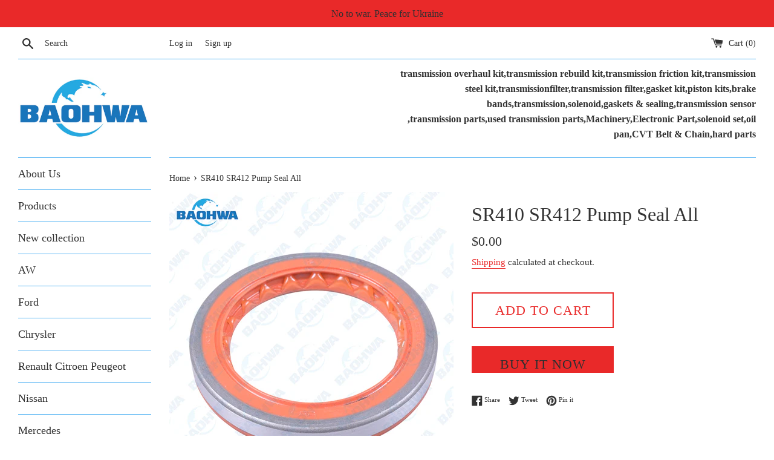

--- FILE ---
content_type: text/html; charset=utf-8
request_url: https://188parts.com/products/sr410-pump-seal-all
body_size: 17061
content:
<!doctype html>
<html class="supports-no-js" lang="en">
<head>
  <meta charset="utf-8">
  <meta http-equiv="X-UA-Compatible" content="IE=edge,chrome=1">
  <meta name="viewport" content="width=device-width,initial-scale=1">
  <meta name="theme-color" content="">
  <link rel="canonical" href="https://188parts.com/products/sr410-pump-seal-all">

  
    <link rel="shortcut icon" href="//188parts.com/cdn/shop/files/35585_0_10-02-14-55-58_32x32.jpg?v=1727852180" type="image/png" />
  

  <title>
  SR410 SR412 Pump Seal All &ndash; transparts
  </title>

  
    <meta name="description" content="SR410 SR412 Automatic Transmission Pump Seal All All of our items listed are in stock and ready to ship Contact us by E-mail (valerie@baohwachina.com)or phone(008613952720655 whatsapp) for wholesale price Product Overview: Car Make SUZUKI Model Number SR410 SR412 Condition New Type Transmission Assembly Brand Name BAOHWA Warranty 1 year Port: Shanghai/Ningbo/Shenzhen/Guangzhou Payment Terms L/C,D/A,D/P,T/T Place of Origin Jiangsu, China (Mainland) Packaging Neutral packaging,According to customer’s request. Lead Time 3 work days after the order was confirmed. Min.Order Quantity 10 Pieces Supply Ability 10000 Piece/Pieces per Month">
  

  <!-- /snippets/social-meta-tags.liquid -->




<meta property="og:site_name" content="transparts">
<meta property="og:url" content="https://188parts.com/products/sr410-pump-seal-all">
<meta property="og:title" content="SR410 SR412 Pump Seal All">
<meta property="og:type" content="product">
<meta property="og:description" content="SR410 SR412 Automatic Transmission Pump Seal All All of our items listed are in stock and ready to ship Contact us by E-mail (valerie@baohwachina.com)or phone(008613952720655 whatsapp) for wholesale price Product Overview: Car Make SUZUKI Model Number SR410 SR412 Condition New Type Transmission Assembly Brand Name BAOHWA Warranty 1 year Port: Shanghai/Ningbo/Shenzhen/Guangzhou Payment Terms L/C,D/A,D/P,T/T Place of Origin Jiangsu, China (Mainland) Packaging Neutral packaging,According to customer’s request. Lead Time 3 work days after the order was confirmed. Min.Order Quantity 10 Pieces Supply Ability 10000 Piece/Pieces per Month">

  <meta property="og:price:amount" content="0.00">
  <meta property="og:price:currency" content="USD">

<meta property="og:image" content="http://188parts.com/cdn/shop/products/69200_1200x1200.jpg?v=1668668829">
<meta property="og:image:secure_url" content="https://188parts.com/cdn/shop/products/69200_1200x1200.jpg?v=1668668829">


<meta name="twitter:card" content="summary_large_image">
<meta name="twitter:title" content="SR410 SR412 Pump Seal All">
<meta name="twitter:description" content="SR410 SR412 Automatic Transmission Pump Seal All All of our items listed are in stock and ready to ship Contact us by E-mail (valerie@baohwachina.com)or phone(008613952720655 whatsapp) for wholesale price Product Overview: Car Make SUZUKI Model Number SR410 SR412 Condition New Type Transmission Assembly Brand Name BAOHWA Warranty 1 year Port: Shanghai/Ningbo/Shenzhen/Guangzhou Payment Terms L/C,D/A,D/P,T/T Place of Origin Jiangsu, China (Mainland) Packaging Neutral packaging,According to customer’s request. Lead Time 3 work days after the order was confirmed. Min.Order Quantity 10 Pieces Supply Ability 10000 Piece/Pieces per Month">


  <script>
    document.documentElement.className = document.documentElement.className.replace('supports-no-js', 'supports-js');

    var theme = {
      mapStrings: {
        addressError: "Error looking up that address",
        addressNoResults: "No results for that address",
        addressQueryLimit: "You have exceeded the Google API usage limit. Consider upgrading to a \u003ca href=\"https:\/\/developers.google.com\/maps\/premium\/usage-limits\"\u003ePremium Plan\u003c\/a\u003e.",
        authError: "There was a problem authenticating your Google Maps account."
      }
    }
  </script>

  <link href="//188parts.com/cdn/shop/t/2/assets/theme.scss.css?v=58152955174552838991729407331" rel="stylesheet" type="text/css" media="all" />

  <script>window.performance && window.performance.mark && window.performance.mark('shopify.content_for_header.start');</script><meta name="google-site-verification" content="L0XgryQE5vYm8ukuatm1uWvq3v6FTWiuvJdKCWsU3Xk">
<meta id="shopify-digital-wallet" name="shopify-digital-wallet" content="/36667949195/digital_wallets/dialog">
<link rel="alternate" type="application/json+oembed" href="https://188parts.com/products/sr410-pump-seal-all.oembed">
<script async="async" src="/checkouts/internal/preloads.js?locale=en-US"></script>
<script id="shopify-features" type="application/json">{"accessToken":"6cfeb74e1b5b6838345b287ea08e430a","betas":["rich-media-storefront-analytics"],"domain":"188parts.com","predictiveSearch":true,"shopId":36667949195,"locale":"en"}</script>
<script>var Shopify = Shopify || {};
Shopify.shop = "transparts.myshopify.com";
Shopify.locale = "en";
Shopify.currency = {"active":"USD","rate":"1.0"};
Shopify.country = "US";
Shopify.theme = {"name":"Simple","id":92944400523,"schema_name":"Simple","schema_version":"11.1.1","theme_store_id":578,"role":"main"};
Shopify.theme.handle = "null";
Shopify.theme.style = {"id":null,"handle":null};
Shopify.cdnHost = "188parts.com/cdn";
Shopify.routes = Shopify.routes || {};
Shopify.routes.root = "/";</script>
<script type="module">!function(o){(o.Shopify=o.Shopify||{}).modules=!0}(window);</script>
<script>!function(o){function n(){var o=[];function n(){o.push(Array.prototype.slice.apply(arguments))}return n.q=o,n}var t=o.Shopify=o.Shopify||{};t.loadFeatures=n(),t.autoloadFeatures=n()}(window);</script>
<script id="shop-js-analytics" type="application/json">{"pageType":"product"}</script>
<script defer="defer" async type="module" src="//188parts.com/cdn/shopifycloud/shop-js/modules/v2/client.init-shop-cart-sync_C5BV16lS.en.esm.js"></script>
<script defer="defer" async type="module" src="//188parts.com/cdn/shopifycloud/shop-js/modules/v2/chunk.common_CygWptCX.esm.js"></script>
<script type="module">
  await import("//188parts.com/cdn/shopifycloud/shop-js/modules/v2/client.init-shop-cart-sync_C5BV16lS.en.esm.js");
await import("//188parts.com/cdn/shopifycloud/shop-js/modules/v2/chunk.common_CygWptCX.esm.js");

  window.Shopify.SignInWithShop?.initShopCartSync?.({"fedCMEnabled":true,"windoidEnabled":true});

</script>
<script id="__st">var __st={"a":36667949195,"offset":28800,"reqid":"34fca7ae-08e1-4392-ae8d-db6666276cfe-1768720824","pageurl":"188parts.com\/products\/sr410-pump-seal-all","u":"876cc8f2fa92","p":"product","rtyp":"product","rid":7042102034571};</script>
<script>window.ShopifyPaypalV4VisibilityTracking = true;</script>
<script id="captcha-bootstrap">!function(){'use strict';const t='contact',e='account',n='new_comment',o=[[t,t],['blogs',n],['comments',n],[t,'customer']],c=[[e,'customer_login'],[e,'guest_login'],[e,'recover_customer_password'],[e,'create_customer']],r=t=>t.map((([t,e])=>`form[action*='/${t}']:not([data-nocaptcha='true']) input[name='form_type'][value='${e}']`)).join(','),a=t=>()=>t?[...document.querySelectorAll(t)].map((t=>t.form)):[];function s(){const t=[...o],e=r(t);return a(e)}const i='password',u='form_key',d=['recaptcha-v3-token','g-recaptcha-response','h-captcha-response',i],f=()=>{try{return window.sessionStorage}catch{return}},m='__shopify_v',_=t=>t.elements[u];function p(t,e,n=!1){try{const o=window.sessionStorage,c=JSON.parse(o.getItem(e)),{data:r}=function(t){const{data:e,action:n}=t;return t[m]||n?{data:e,action:n}:{data:t,action:n}}(c);for(const[e,n]of Object.entries(r))t.elements[e]&&(t.elements[e].value=n);n&&o.removeItem(e)}catch(o){console.error('form repopulation failed',{error:o})}}const l='form_type',E='cptcha';function T(t){t.dataset[E]=!0}const w=window,h=w.document,L='Shopify',v='ce_forms',y='captcha';let A=!1;((t,e)=>{const n=(g='f06e6c50-85a8-45c8-87d0-21a2b65856fe',I='https://cdn.shopify.com/shopifycloud/storefront-forms-hcaptcha/ce_storefront_forms_captcha_hcaptcha.v1.5.2.iife.js',D={infoText:'Protected by hCaptcha',privacyText:'Privacy',termsText:'Terms'},(t,e,n)=>{const o=w[L][v],c=o.bindForm;if(c)return c(t,g,e,D).then(n);var r;o.q.push([[t,g,e,D],n]),r=I,A||(h.body.append(Object.assign(h.createElement('script'),{id:'captcha-provider',async:!0,src:r})),A=!0)});var g,I,D;w[L]=w[L]||{},w[L][v]=w[L][v]||{},w[L][v].q=[],w[L][y]=w[L][y]||{},w[L][y].protect=function(t,e){n(t,void 0,e),T(t)},Object.freeze(w[L][y]),function(t,e,n,w,h,L){const[v,y,A,g]=function(t,e,n){const i=e?o:[],u=t?c:[],d=[...i,...u],f=r(d),m=r(i),_=r(d.filter((([t,e])=>n.includes(e))));return[a(f),a(m),a(_),s()]}(w,h,L),I=t=>{const e=t.target;return e instanceof HTMLFormElement?e:e&&e.form},D=t=>v().includes(t);t.addEventListener('submit',(t=>{const e=I(t);if(!e)return;const n=D(e)&&!e.dataset.hcaptchaBound&&!e.dataset.recaptchaBound,o=_(e),c=g().includes(e)&&(!o||!o.value);(n||c)&&t.preventDefault(),c&&!n&&(function(t){try{if(!f())return;!function(t){const e=f();if(!e)return;const n=_(t);if(!n)return;const o=n.value;o&&e.removeItem(o)}(t);const e=Array.from(Array(32),(()=>Math.random().toString(36)[2])).join('');!function(t,e){_(t)||t.append(Object.assign(document.createElement('input'),{type:'hidden',name:u})),t.elements[u].value=e}(t,e),function(t,e){const n=f();if(!n)return;const o=[...t.querySelectorAll(`input[type='${i}']`)].map((({name:t})=>t)),c=[...d,...o],r={};for(const[a,s]of new FormData(t).entries())c.includes(a)||(r[a]=s);n.setItem(e,JSON.stringify({[m]:1,action:t.action,data:r}))}(t,e)}catch(e){console.error('failed to persist form',e)}}(e),e.submit())}));const S=(t,e)=>{t&&!t.dataset[E]&&(n(t,e.some((e=>e===t))),T(t))};for(const o of['focusin','change'])t.addEventListener(o,(t=>{const e=I(t);D(e)&&S(e,y())}));const B=e.get('form_key'),M=e.get(l),P=B&&M;t.addEventListener('DOMContentLoaded',(()=>{const t=y();if(P)for(const e of t)e.elements[l].value===M&&p(e,B);[...new Set([...A(),...v().filter((t=>'true'===t.dataset.shopifyCaptcha))])].forEach((e=>S(e,t)))}))}(h,new URLSearchParams(w.location.search),n,t,e,['guest_login'])})(!0,!0)}();</script>
<script integrity="sha256-4kQ18oKyAcykRKYeNunJcIwy7WH5gtpwJnB7kiuLZ1E=" data-source-attribution="shopify.loadfeatures" defer="defer" src="//188parts.com/cdn/shopifycloud/storefront/assets/storefront/load_feature-a0a9edcb.js" crossorigin="anonymous"></script>
<script data-source-attribution="shopify.dynamic_checkout.dynamic.init">var Shopify=Shopify||{};Shopify.PaymentButton=Shopify.PaymentButton||{isStorefrontPortableWallets:!0,init:function(){window.Shopify.PaymentButton.init=function(){};var t=document.createElement("script");t.src="https://188parts.com/cdn/shopifycloud/portable-wallets/latest/portable-wallets.en.js",t.type="module",document.head.appendChild(t)}};
</script>
<script data-source-attribution="shopify.dynamic_checkout.buyer_consent">
  function portableWalletsHideBuyerConsent(e){var t=document.getElementById("shopify-buyer-consent"),n=document.getElementById("shopify-subscription-policy-button");t&&n&&(t.classList.add("hidden"),t.setAttribute("aria-hidden","true"),n.removeEventListener("click",e))}function portableWalletsShowBuyerConsent(e){var t=document.getElementById("shopify-buyer-consent"),n=document.getElementById("shopify-subscription-policy-button");t&&n&&(t.classList.remove("hidden"),t.removeAttribute("aria-hidden"),n.addEventListener("click",e))}window.Shopify?.PaymentButton&&(window.Shopify.PaymentButton.hideBuyerConsent=portableWalletsHideBuyerConsent,window.Shopify.PaymentButton.showBuyerConsent=portableWalletsShowBuyerConsent);
</script>
<script>
  function portableWalletsCleanup(e){e&&e.src&&console.error("Failed to load portable wallets script "+e.src);var t=document.querySelectorAll("shopify-accelerated-checkout .shopify-payment-button__skeleton, shopify-accelerated-checkout-cart .wallet-cart-button__skeleton"),e=document.getElementById("shopify-buyer-consent");for(let e=0;e<t.length;e++)t[e].remove();e&&e.remove()}function portableWalletsNotLoadedAsModule(e){e instanceof ErrorEvent&&"string"==typeof e.message&&e.message.includes("import.meta")&&"string"==typeof e.filename&&e.filename.includes("portable-wallets")&&(window.removeEventListener("error",portableWalletsNotLoadedAsModule),window.Shopify.PaymentButton.failedToLoad=e,"loading"===document.readyState?document.addEventListener("DOMContentLoaded",window.Shopify.PaymentButton.init):window.Shopify.PaymentButton.init())}window.addEventListener("error",portableWalletsNotLoadedAsModule);
</script>

<script type="module" src="https://188parts.com/cdn/shopifycloud/portable-wallets/latest/portable-wallets.en.js" onError="portableWalletsCleanup(this)" crossorigin="anonymous"></script>
<script nomodule>
  document.addEventListener("DOMContentLoaded", portableWalletsCleanup);
</script>

<link id="shopify-accelerated-checkout-styles" rel="stylesheet" media="screen" href="https://188parts.com/cdn/shopifycloud/portable-wallets/latest/accelerated-checkout-backwards-compat.css" crossorigin="anonymous">
<style id="shopify-accelerated-checkout-cart">
        #shopify-buyer-consent {
  margin-top: 1em;
  display: inline-block;
  width: 100%;
}

#shopify-buyer-consent.hidden {
  display: none;
}

#shopify-subscription-policy-button {
  background: none;
  border: none;
  padding: 0;
  text-decoration: underline;
  font-size: inherit;
  cursor: pointer;
}

#shopify-subscription-policy-button::before {
  box-shadow: none;
}

      </style>

<script>window.performance && window.performance.mark && window.performance.mark('shopify.content_for_header.end');</script>

  <script src="//188parts.com/cdn/shop/t/2/assets/jquery-1.11.0.min.js?v=32460426840832490021584856378" type="text/javascript"></script>
  <script src="//188parts.com/cdn/shop/t/2/assets/modernizr.min.js?v=44044439420609591321584856379" type="text/javascript"></script>

  <script src="//188parts.com/cdn/shop/t/2/assets/lazysizes.min.js?v=155223123402716617051584856379" async="async"></script>

  
<link href="https://monorail-edge.shopifysvc.com" rel="dns-prefetch">
<script>(function(){if ("sendBeacon" in navigator && "performance" in window) {try {var session_token_from_headers = performance.getEntriesByType('navigation')[0].serverTiming.find(x => x.name == '_s').description;} catch {var session_token_from_headers = undefined;}var session_cookie_matches = document.cookie.match(/_shopify_s=([^;]*)/);var session_token_from_cookie = session_cookie_matches && session_cookie_matches.length === 2 ? session_cookie_matches[1] : "";var session_token = session_token_from_headers || session_token_from_cookie || "";function handle_abandonment_event(e) {var entries = performance.getEntries().filter(function(entry) {return /monorail-edge.shopifysvc.com/.test(entry.name);});if (!window.abandonment_tracked && entries.length === 0) {window.abandonment_tracked = true;var currentMs = Date.now();var navigation_start = performance.timing.navigationStart;var payload = {shop_id: 36667949195,url: window.location.href,navigation_start,duration: currentMs - navigation_start,session_token,page_type: "product"};window.navigator.sendBeacon("https://monorail-edge.shopifysvc.com/v1/produce", JSON.stringify({schema_id: "online_store_buyer_site_abandonment/1.1",payload: payload,metadata: {event_created_at_ms: currentMs,event_sent_at_ms: currentMs}}));}}window.addEventListener('pagehide', handle_abandonment_event);}}());</script>
<script id="web-pixels-manager-setup">(function e(e,d,r,n,o){if(void 0===o&&(o={}),!Boolean(null===(a=null===(i=window.Shopify)||void 0===i?void 0:i.analytics)||void 0===a?void 0:a.replayQueue)){var i,a;window.Shopify=window.Shopify||{};var t=window.Shopify;t.analytics=t.analytics||{};var s=t.analytics;s.replayQueue=[],s.publish=function(e,d,r){return s.replayQueue.push([e,d,r]),!0};try{self.performance.mark("wpm:start")}catch(e){}var l=function(){var e={modern:/Edge?\/(1{2}[4-9]|1[2-9]\d|[2-9]\d{2}|\d{4,})\.\d+(\.\d+|)|Firefox\/(1{2}[4-9]|1[2-9]\d|[2-9]\d{2}|\d{4,})\.\d+(\.\d+|)|Chrom(ium|e)\/(9{2}|\d{3,})\.\d+(\.\d+|)|(Maci|X1{2}).+ Version\/(15\.\d+|(1[6-9]|[2-9]\d|\d{3,})\.\d+)([,.]\d+|)( \(\w+\)|)( Mobile\/\w+|) Safari\/|Chrome.+OPR\/(9{2}|\d{3,})\.\d+\.\d+|(CPU[ +]OS|iPhone[ +]OS|CPU[ +]iPhone|CPU IPhone OS|CPU iPad OS)[ +]+(15[._]\d+|(1[6-9]|[2-9]\d|\d{3,})[._]\d+)([._]\d+|)|Android:?[ /-](13[3-9]|1[4-9]\d|[2-9]\d{2}|\d{4,})(\.\d+|)(\.\d+|)|Android.+Firefox\/(13[5-9]|1[4-9]\d|[2-9]\d{2}|\d{4,})\.\d+(\.\d+|)|Android.+Chrom(ium|e)\/(13[3-9]|1[4-9]\d|[2-9]\d{2}|\d{4,})\.\d+(\.\d+|)|SamsungBrowser\/([2-9]\d|\d{3,})\.\d+/,legacy:/Edge?\/(1[6-9]|[2-9]\d|\d{3,})\.\d+(\.\d+|)|Firefox\/(5[4-9]|[6-9]\d|\d{3,})\.\d+(\.\d+|)|Chrom(ium|e)\/(5[1-9]|[6-9]\d|\d{3,})\.\d+(\.\d+|)([\d.]+$|.*Safari\/(?![\d.]+ Edge\/[\d.]+$))|(Maci|X1{2}).+ Version\/(10\.\d+|(1[1-9]|[2-9]\d|\d{3,})\.\d+)([,.]\d+|)( \(\w+\)|)( Mobile\/\w+|) Safari\/|Chrome.+OPR\/(3[89]|[4-9]\d|\d{3,})\.\d+\.\d+|(CPU[ +]OS|iPhone[ +]OS|CPU[ +]iPhone|CPU IPhone OS|CPU iPad OS)[ +]+(10[._]\d+|(1[1-9]|[2-9]\d|\d{3,})[._]\d+)([._]\d+|)|Android:?[ /-](13[3-9]|1[4-9]\d|[2-9]\d{2}|\d{4,})(\.\d+|)(\.\d+|)|Mobile Safari.+OPR\/([89]\d|\d{3,})\.\d+\.\d+|Android.+Firefox\/(13[5-9]|1[4-9]\d|[2-9]\d{2}|\d{4,})\.\d+(\.\d+|)|Android.+Chrom(ium|e)\/(13[3-9]|1[4-9]\d|[2-9]\d{2}|\d{4,})\.\d+(\.\d+|)|Android.+(UC? ?Browser|UCWEB|U3)[ /]?(15\.([5-9]|\d{2,})|(1[6-9]|[2-9]\d|\d{3,})\.\d+)\.\d+|SamsungBrowser\/(5\.\d+|([6-9]|\d{2,})\.\d+)|Android.+MQ{2}Browser\/(14(\.(9|\d{2,})|)|(1[5-9]|[2-9]\d|\d{3,})(\.\d+|))(\.\d+|)|K[Aa][Ii]OS\/(3\.\d+|([4-9]|\d{2,})\.\d+)(\.\d+|)/},d=e.modern,r=e.legacy,n=navigator.userAgent;return n.match(d)?"modern":n.match(r)?"legacy":"unknown"}(),u="modern"===l?"modern":"legacy",c=(null!=n?n:{modern:"",legacy:""})[u],f=function(e){return[e.baseUrl,"/wpm","/b",e.hashVersion,"modern"===e.buildTarget?"m":"l",".js"].join("")}({baseUrl:d,hashVersion:r,buildTarget:u}),m=function(e){var d=e.version,r=e.bundleTarget,n=e.surface,o=e.pageUrl,i=e.monorailEndpoint;return{emit:function(e){var a=e.status,t=e.errorMsg,s=(new Date).getTime(),l=JSON.stringify({metadata:{event_sent_at_ms:s},events:[{schema_id:"web_pixels_manager_load/3.1",payload:{version:d,bundle_target:r,page_url:o,status:a,surface:n,error_msg:t},metadata:{event_created_at_ms:s}}]});if(!i)return console&&console.warn&&console.warn("[Web Pixels Manager] No Monorail endpoint provided, skipping logging."),!1;try{return self.navigator.sendBeacon.bind(self.navigator)(i,l)}catch(e){}var u=new XMLHttpRequest;try{return u.open("POST",i,!0),u.setRequestHeader("Content-Type","text/plain"),u.send(l),!0}catch(e){return console&&console.warn&&console.warn("[Web Pixels Manager] Got an unhandled error while logging to Monorail."),!1}}}}({version:r,bundleTarget:l,surface:e.surface,pageUrl:self.location.href,monorailEndpoint:e.monorailEndpoint});try{o.browserTarget=l,function(e){var d=e.src,r=e.async,n=void 0===r||r,o=e.onload,i=e.onerror,a=e.sri,t=e.scriptDataAttributes,s=void 0===t?{}:t,l=document.createElement("script"),u=document.querySelector("head"),c=document.querySelector("body");if(l.async=n,l.src=d,a&&(l.integrity=a,l.crossOrigin="anonymous"),s)for(var f in s)if(Object.prototype.hasOwnProperty.call(s,f))try{l.dataset[f]=s[f]}catch(e){}if(o&&l.addEventListener("load",o),i&&l.addEventListener("error",i),u)u.appendChild(l);else{if(!c)throw new Error("Did not find a head or body element to append the script");c.appendChild(l)}}({src:f,async:!0,onload:function(){if(!function(){var e,d;return Boolean(null===(d=null===(e=window.Shopify)||void 0===e?void 0:e.analytics)||void 0===d?void 0:d.initialized)}()){var d=window.webPixelsManager.init(e)||void 0;if(d){var r=window.Shopify.analytics;r.replayQueue.forEach((function(e){var r=e[0],n=e[1],o=e[2];d.publishCustomEvent(r,n,o)})),r.replayQueue=[],r.publish=d.publishCustomEvent,r.visitor=d.visitor,r.initialized=!0}}},onerror:function(){return m.emit({status:"failed",errorMsg:"".concat(f," has failed to load")})},sri:function(e){var d=/^sha384-[A-Za-z0-9+/=]+$/;return"string"==typeof e&&d.test(e)}(c)?c:"",scriptDataAttributes:o}),m.emit({status:"loading"})}catch(e){m.emit({status:"failed",errorMsg:(null==e?void 0:e.message)||"Unknown error"})}}})({shopId: 36667949195,storefrontBaseUrl: "https://188parts.com",extensionsBaseUrl: "https://extensions.shopifycdn.com/cdn/shopifycloud/web-pixels-manager",monorailEndpoint: "https://monorail-edge.shopifysvc.com/unstable/produce_batch",surface: "storefront-renderer",enabledBetaFlags: ["2dca8a86"],webPixelsConfigList: [{"id":"71729291","eventPayloadVersion":"v1","runtimeContext":"LAX","scriptVersion":"1","type":"CUSTOM","privacyPurposes":["ANALYTICS"],"name":"Google Analytics tag (migrated)"},{"id":"shopify-app-pixel","configuration":"{}","eventPayloadVersion":"v1","runtimeContext":"STRICT","scriptVersion":"0450","apiClientId":"shopify-pixel","type":"APP","privacyPurposes":["ANALYTICS","MARKETING"]},{"id":"shopify-custom-pixel","eventPayloadVersion":"v1","runtimeContext":"LAX","scriptVersion":"0450","apiClientId":"shopify-pixel","type":"CUSTOM","privacyPurposes":["ANALYTICS","MARKETING"]}],isMerchantRequest: false,initData: {"shop":{"name":"transparts","paymentSettings":{"currencyCode":"USD"},"myshopifyDomain":"transparts.myshopify.com","countryCode":"CN","storefrontUrl":"https:\/\/188parts.com"},"customer":null,"cart":null,"checkout":null,"productVariants":[{"price":{"amount":0.0,"currencyCode":"USD"},"product":{"title":"SR410 SR412 Pump Seal All","vendor":"Baohwa","id":"7042102034571","untranslatedTitle":"SR410 SR412 Pump Seal All","url":"\/products\/sr410-pump-seal-all","type":"auto parts transmission"},"id":"41071591948427","image":{"src":"\/\/188parts.com\/cdn\/shop\/products\/69200.jpg?v=1668668829"},"sku":"","title":"Default Title","untranslatedTitle":"Default Title"}],"purchasingCompany":null},},"https://188parts.com/cdn","fcfee988w5aeb613cpc8e4bc33m6693e112",{"modern":"","legacy":""},{"shopId":"36667949195","storefrontBaseUrl":"https:\/\/188parts.com","extensionBaseUrl":"https:\/\/extensions.shopifycdn.com\/cdn\/shopifycloud\/web-pixels-manager","surface":"storefront-renderer","enabledBetaFlags":"[\"2dca8a86\"]","isMerchantRequest":"false","hashVersion":"fcfee988w5aeb613cpc8e4bc33m6693e112","publish":"custom","events":"[[\"page_viewed\",{}],[\"product_viewed\",{\"productVariant\":{\"price\":{\"amount\":0.0,\"currencyCode\":\"USD\"},\"product\":{\"title\":\"SR410 SR412 Pump Seal All\",\"vendor\":\"Baohwa\",\"id\":\"7042102034571\",\"untranslatedTitle\":\"SR410 SR412 Pump Seal All\",\"url\":\"\/products\/sr410-pump-seal-all\",\"type\":\"auto parts transmission\"},\"id\":\"41071591948427\",\"image\":{\"src\":\"\/\/188parts.com\/cdn\/shop\/products\/69200.jpg?v=1668668829\"},\"sku\":\"\",\"title\":\"Default Title\",\"untranslatedTitle\":\"Default Title\"}}]]"});</script><script>
  window.ShopifyAnalytics = window.ShopifyAnalytics || {};
  window.ShopifyAnalytics.meta = window.ShopifyAnalytics.meta || {};
  window.ShopifyAnalytics.meta.currency = 'USD';
  var meta = {"product":{"id":7042102034571,"gid":"gid:\/\/shopify\/Product\/7042102034571","vendor":"Baohwa","type":"auto parts transmission","handle":"sr410-pump-seal-all","variants":[{"id":41071591948427,"price":0,"name":"SR410 SR412 Pump Seal All","public_title":null,"sku":""}],"remote":false},"page":{"pageType":"product","resourceType":"product","resourceId":7042102034571,"requestId":"34fca7ae-08e1-4392-ae8d-db6666276cfe-1768720824"}};
  for (var attr in meta) {
    window.ShopifyAnalytics.meta[attr] = meta[attr];
  }
</script>
<script class="analytics">
  (function () {
    var customDocumentWrite = function(content) {
      var jquery = null;

      if (window.jQuery) {
        jquery = window.jQuery;
      } else if (window.Checkout && window.Checkout.$) {
        jquery = window.Checkout.$;
      }

      if (jquery) {
        jquery('body').append(content);
      }
    };

    var hasLoggedConversion = function(token) {
      if (token) {
        return document.cookie.indexOf('loggedConversion=' + token) !== -1;
      }
      return false;
    }

    var setCookieIfConversion = function(token) {
      if (token) {
        var twoMonthsFromNow = new Date(Date.now());
        twoMonthsFromNow.setMonth(twoMonthsFromNow.getMonth() + 2);

        document.cookie = 'loggedConversion=' + token + '; expires=' + twoMonthsFromNow;
      }
    }

    var trekkie = window.ShopifyAnalytics.lib = window.trekkie = window.trekkie || [];
    if (trekkie.integrations) {
      return;
    }
    trekkie.methods = [
      'identify',
      'page',
      'ready',
      'track',
      'trackForm',
      'trackLink'
    ];
    trekkie.factory = function(method) {
      return function() {
        var args = Array.prototype.slice.call(arguments);
        args.unshift(method);
        trekkie.push(args);
        return trekkie;
      };
    };
    for (var i = 0; i < trekkie.methods.length; i++) {
      var key = trekkie.methods[i];
      trekkie[key] = trekkie.factory(key);
    }
    trekkie.load = function(config) {
      trekkie.config = config || {};
      trekkie.config.initialDocumentCookie = document.cookie;
      var first = document.getElementsByTagName('script')[0];
      var script = document.createElement('script');
      script.type = 'text/javascript';
      script.onerror = function(e) {
        var scriptFallback = document.createElement('script');
        scriptFallback.type = 'text/javascript';
        scriptFallback.onerror = function(error) {
                var Monorail = {
      produce: function produce(monorailDomain, schemaId, payload) {
        var currentMs = new Date().getTime();
        var event = {
          schema_id: schemaId,
          payload: payload,
          metadata: {
            event_created_at_ms: currentMs,
            event_sent_at_ms: currentMs
          }
        };
        return Monorail.sendRequest("https://" + monorailDomain + "/v1/produce", JSON.stringify(event));
      },
      sendRequest: function sendRequest(endpointUrl, payload) {
        // Try the sendBeacon API
        if (window && window.navigator && typeof window.navigator.sendBeacon === 'function' && typeof window.Blob === 'function' && !Monorail.isIos12()) {
          var blobData = new window.Blob([payload], {
            type: 'text/plain'
          });

          if (window.navigator.sendBeacon(endpointUrl, blobData)) {
            return true;
          } // sendBeacon was not successful

        } // XHR beacon

        var xhr = new XMLHttpRequest();

        try {
          xhr.open('POST', endpointUrl);
          xhr.setRequestHeader('Content-Type', 'text/plain');
          xhr.send(payload);
        } catch (e) {
          console.log(e);
        }

        return false;
      },
      isIos12: function isIos12() {
        return window.navigator.userAgent.lastIndexOf('iPhone; CPU iPhone OS 12_') !== -1 || window.navigator.userAgent.lastIndexOf('iPad; CPU OS 12_') !== -1;
      }
    };
    Monorail.produce('monorail-edge.shopifysvc.com',
      'trekkie_storefront_load_errors/1.1',
      {shop_id: 36667949195,
      theme_id: 92944400523,
      app_name: "storefront",
      context_url: window.location.href,
      source_url: "//188parts.com/cdn/s/trekkie.storefront.cd680fe47e6c39ca5d5df5f0a32d569bc48c0f27.min.js"});

        };
        scriptFallback.async = true;
        scriptFallback.src = '//188parts.com/cdn/s/trekkie.storefront.cd680fe47e6c39ca5d5df5f0a32d569bc48c0f27.min.js';
        first.parentNode.insertBefore(scriptFallback, first);
      };
      script.async = true;
      script.src = '//188parts.com/cdn/s/trekkie.storefront.cd680fe47e6c39ca5d5df5f0a32d569bc48c0f27.min.js';
      first.parentNode.insertBefore(script, first);
    };
    trekkie.load(
      {"Trekkie":{"appName":"storefront","development":false,"defaultAttributes":{"shopId":36667949195,"isMerchantRequest":null,"themeId":92944400523,"themeCityHash":"17159026690137509107","contentLanguage":"en","currency":"USD","eventMetadataId":"4d07773e-df41-4325-95ab-fdd6aa8f3932"},"isServerSideCookieWritingEnabled":true,"monorailRegion":"shop_domain","enabledBetaFlags":["65f19447"]},"Session Attribution":{},"S2S":{"facebookCapiEnabled":false,"source":"trekkie-storefront-renderer","apiClientId":580111}}
    );

    var loaded = false;
    trekkie.ready(function() {
      if (loaded) return;
      loaded = true;

      window.ShopifyAnalytics.lib = window.trekkie;

      var originalDocumentWrite = document.write;
      document.write = customDocumentWrite;
      try { window.ShopifyAnalytics.merchantGoogleAnalytics.call(this); } catch(error) {};
      document.write = originalDocumentWrite;

      window.ShopifyAnalytics.lib.page(null,{"pageType":"product","resourceType":"product","resourceId":7042102034571,"requestId":"34fca7ae-08e1-4392-ae8d-db6666276cfe-1768720824","shopifyEmitted":true});

      var match = window.location.pathname.match(/checkouts\/(.+)\/(thank_you|post_purchase)/)
      var token = match? match[1]: undefined;
      if (!hasLoggedConversion(token)) {
        setCookieIfConversion(token);
        window.ShopifyAnalytics.lib.track("Viewed Product",{"currency":"USD","variantId":41071591948427,"productId":7042102034571,"productGid":"gid:\/\/shopify\/Product\/7042102034571","name":"SR410 SR412 Pump Seal All","price":"0.00","sku":"","brand":"Baohwa","variant":null,"category":"auto parts transmission","nonInteraction":true,"remote":false},undefined,undefined,{"shopifyEmitted":true});
      window.ShopifyAnalytics.lib.track("monorail:\/\/trekkie_storefront_viewed_product\/1.1",{"currency":"USD","variantId":41071591948427,"productId":7042102034571,"productGid":"gid:\/\/shopify\/Product\/7042102034571","name":"SR410 SR412 Pump Seal All","price":"0.00","sku":"","brand":"Baohwa","variant":null,"category":"auto parts transmission","nonInteraction":true,"remote":false,"referer":"https:\/\/188parts.com\/products\/sr410-pump-seal-all"});
      }
    });


        var eventsListenerScript = document.createElement('script');
        eventsListenerScript.async = true;
        eventsListenerScript.src = "//188parts.com/cdn/shopifycloud/storefront/assets/shop_events_listener-3da45d37.js";
        document.getElementsByTagName('head')[0].appendChild(eventsListenerScript);

})();</script>
  <script>
  if (!window.ga || (window.ga && typeof window.ga !== 'function')) {
    window.ga = function ga() {
      (window.ga.q = window.ga.q || []).push(arguments);
      if (window.Shopify && window.Shopify.analytics && typeof window.Shopify.analytics.publish === 'function') {
        window.Shopify.analytics.publish("ga_stub_called", {}, {sendTo: "google_osp_migration"});
      }
      console.error("Shopify's Google Analytics stub called with:", Array.from(arguments), "\nSee https://help.shopify.com/manual/promoting-marketing/pixels/pixel-migration#google for more information.");
    };
    if (window.Shopify && window.Shopify.analytics && typeof window.Shopify.analytics.publish === 'function') {
      window.Shopify.analytics.publish("ga_stub_initialized", {}, {sendTo: "google_osp_migration"});
    }
  }
</script>
<script
  defer
  src="https://188parts.com/cdn/shopifycloud/perf-kit/shopify-perf-kit-3.0.4.min.js"
  data-application="storefront-renderer"
  data-shop-id="36667949195"
  data-render-region="gcp-us-central1"
  data-page-type="product"
  data-theme-instance-id="92944400523"
  data-theme-name="Simple"
  data-theme-version="11.1.1"
  data-monorail-region="shop_domain"
  data-resource-timing-sampling-rate="10"
  data-shs="true"
  data-shs-beacon="true"
  data-shs-export-with-fetch="true"
  data-shs-logs-sample-rate="1"
  data-shs-beacon-endpoint="https://188parts.com/api/collect"
></script>
</head>

<body id="sr410-sr412-pump-seal-all" class="template-product">

  <a class="in-page-link visually-hidden skip-link" href="#MainContent">Skip to content</a>

  <div id="shopify-section-header" class="shopify-section">

  <style>
    .site-header__logo {
      width: 215px;
    }
    #HeaderLogoWrapper {
      max-width: 215px !important;
    }
  </style>
  <style>
    .announcement-bar--link:hover {
      

      
        background-color: #eb3b3b;
      
    }
  </style>

  
    <a href="/pages/about-us" class="announcement-bar announcement-bar--link">
  

    <p class="announcement-bar__message site-wrapper">No to war. Peace for Ukraine</p>

  
    </a>
  


<div class="site-wrapper">
  <div class="top-bar grid">

    <div class="grid__item medium-up--one-fifth small--one-half">
      <div class="top-bar__search">
        <a href="/search" class="medium-up--hide">
          <svg aria-hidden="true" focusable="false" role="presentation" class="icon icon-search" viewBox="0 0 20 20"><path fill="#444" d="M18.64 17.02l-5.31-5.31c.81-1.08 1.26-2.43 1.26-3.87C14.5 4.06 11.44 1 7.75 1S1 4.06 1 7.75s3.06 6.75 6.75 6.75c1.44 0 2.79-.45 3.87-1.26l5.31 5.31c.45.45 1.26.54 1.71.09.45-.36.45-1.17 0-1.62zM3.25 7.75c0-2.52 1.98-4.5 4.5-4.5s4.5 1.98 4.5 4.5-1.98 4.5-4.5 4.5-4.5-1.98-4.5-4.5z"/></svg>
        </a>
        <form action="/search" method="get" class="search-bar small--hide" role="search">
          
          <button type="submit" class="search-bar__submit">
            <svg aria-hidden="true" focusable="false" role="presentation" class="icon icon-search" viewBox="0 0 20 20"><path fill="#444" d="M18.64 17.02l-5.31-5.31c.81-1.08 1.26-2.43 1.26-3.87C14.5 4.06 11.44 1 7.75 1S1 4.06 1 7.75s3.06 6.75 6.75 6.75c1.44 0 2.79-.45 3.87-1.26l5.31 5.31c.45.45 1.26.54 1.71.09.45-.36.45-1.17 0-1.62zM3.25 7.75c0-2.52 1.98-4.5 4.5-4.5s4.5 1.98 4.5 4.5-1.98 4.5-4.5 4.5-4.5-1.98-4.5-4.5z"/></svg>
            <span class="icon__fallback-text">Search</span>
          </button>
          <input type="search" name="q" class="search-bar__input" value="" placeholder="Search" aria-label="Search">
        </form>
      </div>
    </div>

    
      <div class="grid__item medium-up--two-fifths small--hide">
        <span class="customer-links small--hide">
          
            <a href="https://shopify.com/36667949195/account?locale=en&amp;region_country=US" id="customer_login_link">Log in</a>
            <span class="vertical-divider"></span>
            <a href="https://shopify.com/36667949195/account?locale=en" id="customer_register_link">Sign up</a>
          
        </span>
      </div>
    

    <div class="grid__item  medium-up--two-fifths  small--one-half text-right">
      <a href="/cart" class="site-header__cart">
        <svg aria-hidden="true" focusable="false" role="presentation" class="icon icon-cart" viewBox="0 0 20 20"><path fill="#444" d="M18.936 5.564c-.144-.175-.35-.207-.55-.207h-.003L6.774 4.286c-.272 0-.417.089-.491.18-.079.096-.16.263-.094.585l2.016 5.705c.163.407.642.673 1.068.673h8.401c.433 0 .854-.285.941-.725l.484-4.571c.045-.221-.015-.388-.163-.567z"/><path fill="#444" d="M17.107 12.5H7.659L4.98 4.117l-.362-1.059c-.138-.401-.292-.559-.695-.559H.924c-.411 0-.748.303-.748.714s.337.714.748.714h2.413l3.002 9.48c.126.38.295.52.942.52h9.825c.411 0 .748-.303.748-.714s-.336-.714-.748-.714zM10.424 16.23a1.498 1.498 0 1 1-2.997 0 1.498 1.498 0 0 1 2.997 0zM16.853 16.23a1.498 1.498 0 1 1-2.997 0 1.498 1.498 0 0 1 2.997 0z"/></svg>
        <span class="small--hide">
          Cart
          (<span id="CartCount">0</span>)
        </span>
      </a>
    </div>
  </div>

  <hr class="small--hide hr--border">

  <header class="site-header grid medium-up--grid--table" role="banner">
    <div class="grid__item small--text-center">
      <div itemscope itemtype="http://schema.org/Organization">
        

          <div id="HeaderLogoWrapper" class="supports-js">
            <a href="/" itemprop="url" style="padding-top:47.32510288065844%; display: block;">
              <img id="HeaderLogo"
                   class="lazyload"
                   src="//188parts.com/cdn/shop/files/AUTOMATIC_TRANSMISSION_PARTS_150x150.jpg?v=1613592333"
                   data-src="//188parts.com/cdn/shop/files/AUTOMATIC_TRANSMISSION_PARTS_{width}x.jpg?v=1613592333"
                   data-widths="[180, 360, 540, 720, 900, 1080, 1296, 1512, 1728, 2048]"
                   data-aspectratio="1.0"
                   data-sizes="auto"
                   alt="transparts"
                   itemprop="logo">
            </a>
          </div>
          <noscript>
            
            <a href="/" itemprop="url">
              <img class="site-header__logo" src="//188parts.com/cdn/shop/files/AUTOMATIC_TRANSMISSION_PARTS_215x.jpg?v=1613592333"
              srcset="//188parts.com/cdn/shop/files/AUTOMATIC_TRANSMISSION_PARTS_215x.jpg?v=1613592333 1x, //188parts.com/cdn/shop/files/AUTOMATIC_TRANSMISSION_PARTS_215x@2x.jpg?v=1613592333 2x"
              alt="transparts"
              itemprop="logo">
            </a>
          </noscript>
          
        
      </div>
    </div>
    
      <div class="grid__item medium-up--text-right small--text-center">
        <div class="rte tagline">
          <p><strong>transmission overhaul kit,transmission rebuild kit,transmission friction kit,transmission steel kit,transmissionfilter,transmission filter,gasket kit,piston kits,brake bands,transmission,solenoid,gaskets & sealing,transmission sensor<br/>,transmission parts,used transmission parts,Machinery,Electronic Part,solenoid set,oil pan,CVT Belt & Chain,hard parts</strong></p>
        </div>
      </div>
    
  </header>
</div>




</div>

    

  <div class="site-wrapper">

    <div class="grid">

      <div id="shopify-section-sidebar" class="shopify-section"><div data-section-id="sidebar" data-section-type="sidebar-section">
  <nav class="grid__item small--text-center medium-up--one-fifth" role="navigation">
    <hr class="hr--small medium-up--hide">
    <button id="ToggleMobileMenu" class="mobile-menu-icon medium-up--hide" aria-haspopup="true" aria-owns="SiteNav">
      <span class="line"></span>
      <span class="line"></span>
      <span class="line"></span>
      <span class="line"></span>
      <span class="icon__fallback-text">Menu</span>
    </button>
    <div id="SiteNav" class="site-nav" role="menu">
      <ul class="list--nav">
        
          
          
            <li class="site-nav__item">
              <a href="/pages/about-us" class="site-nav__link">About Us</a>
            </li>
          
        
          
          
            <li class="site-nav__item">
              <a href="/collections/all" class="site-nav__link">Products</a>
            </li>
          
        
          
          
            <li class="site-nav__item">
              <a href="/collections/new-collections" class="site-nav__link">New collection</a>
            </li>
          
        
          
          
            <li class="site-nav__item">
              <a href="/collections/aw" class="site-nav__link">AW</a>
            </li>
          
        
          
          
            <li class="site-nav__item">
              <a href="/collections/ford" class="site-nav__link">Ford</a>
            </li>
          
        
          
          
            <li class="site-nav__item">
              <a href="/collections/chrysler" class="site-nav__link">Chrysler</a>
            </li>
          
        
          
          
            <li class="site-nav__item">
              <a href="/collections/renault" class="site-nav__link">Renault Citroen Peugeot</a>
            </li>
          
        
          
          
            <li class="site-nav__item">
              <a href="/collections/nissan" class="site-nav__link">Nissan</a>
            </li>
          
        
          
          
            <li class="site-nav__item">
              <a href="/collections/mercedes" class="site-nav__link">Mercedes</a>
            </li>
          
        
          
          
            <li class="site-nav__item">
              <a href="/collections/mazda" class="site-nav__link">Mazda</a>
            </li>
          
        
          
          
            <li class="site-nav__item">
              <a href="/collections/gm" class="site-nav__link">GM</a>
            </li>
          
        
          
          
            <li class="site-nav__item">
              <a href="/collections/mitsubishi" class="site-nav__link">Mitsubishi</a>
            </li>
          
        
          
          
            <li class="site-nav__item">
              <a href="/collections/hyundai" class="site-nav__link">Hyundai</a>
            </li>
          
        
          
          
            <li class="site-nav__item">
              <a href="/collections/subaru" class="site-nav__link">Subaru</a>
            </li>
          
        
          
          
            <li class="site-nav__item">
              <a href="/collections/geely" class="site-nav__link">Geely</a>
            </li>
          
        
          
          
            <li class="site-nav__item">
              <a href="/collections/ssangyong" class="site-nav__link">Ssangyong</a>
            </li>
          
        
          
          
            <li class="site-nav__item">
              <a href="/collections/honda" class="site-nav__link">Honda</a>
            </li>
          
        
          
          
            <li class="site-nav__item">
              <a href="/collections/zf" class="site-nav__link">ZF</a>
            </li>
          
        
          
          
            <li class="site-nav__item">
              <a href="/collections/vw" class="site-nav__link">VW</a>
            </li>
          
        
          
          
            <li class="site-nav__item">
              <a href="/collections/toyota" class="site-nav__link">Toyota</a>
            </li>
          
        
          
          
            <li class="site-nav__item">
              <a href="/collections/suzuki" class="site-nav__link">Suzuki</a>
            </li>
          
        
          
          
            <li class="site-nav__item">
              <a href="/collections/great-wall" class="site-nav__link">Great Wall</a>
            </li>
          
        
          
          
            <li class="site-nav__item">
              <a href="/collections/chery" class="site-nav__link">Chery</a>
            </li>
          
        
          
          
            <li class="site-nav__item">
              <a href="/collections/hard-parts" class="site-nav__link">Hard Parts</a>
            </li>
          
        
          
          
            <li class="site-nav__item">
              <a href="/collections/repair-tool" class="site-nav__link">Repair Tool</a>
            </li>
          
        
          
          
            <li class="site-nav__item">
              <a href="/collections/bearing" class="site-nav__link">Bearing</a>
            </li>
          
        
          
          
            <li class="site-nav__item">
              <a href="/collections/friction" class="site-nav__link">Friction Plate</a>
            </li>
          
        
          
          
            <li class="site-nav__item">
              <a href="/collections/steel-plate" class="site-nav__link">Steel Plate</a>
            </li>
          
        
          
          
            <li class="site-nav__item">
              <a href="/blogs/news" class="site-nav__link">News</a>
            </li>
          
        
          
          
            

            

            <li class="site-nav--has-submenu site-nav__item">
              <button class="site-nav__link btn--link site-nav__expand" aria-expanded="false" aria-controls="Collapsible-30">
                Site Map
                <span class="site-nav__link__text" aria-hidden="true">+</span>
              </button>
              <ul id="Collapsible-30" class="site-nav__submenu site-nav__submenu--collapsed" aria-hidden="true" style="display: none;">
                
                  
                    <li >
                      <a href="https://188parts.com/collections/all" class="site-nav__link">Collections</a>
                    </li>
                  
                
                  
                    <li >
                      <a href="https://188parts.com/collections/new-collections" class="site-nav__link">New-Collections</a>
                    </li>
                  
                
                  
                    <li >
                      <a href="https://188parts.com/collections/aw" class="site-nav__link">AW</a>
                    </li>
                  
                
                  
                    <li >
                      <a href="https://188parts.com/collections/ford" class="site-nav__link">Ford</a>
                    </li>
                  
                
                  
                    <li >
                      <a href="https://188parts.com/collections/chrysler" class="site-nav__link">Chrysler</a>
                    </li>
                  
                
                  
                    <li >
                      <a href="https://188parts.com/collections/renault" class="site-nav__link">Renault</a>
                    </li>
                  
                
                  
                    <li >
                      <a href="https://188parts.com/collections/nissan" class="site-nav__link">Nissan</a>
                    </li>
                  
                
                  
                    <li >
                      <a href="https://188parts.com/collections/mercedes" class="site-nav__link">Mercedes</a>
                    </li>
                  
                
                  
                    <li >
                      <a href="https://188parts.com/collections/mazda" class="site-nav__link">Mazda</a>
                    </li>
                  
                
                  
                    <li >
                      <a href="https://188parts.com/collections/gm" class="site-nav__link">Gm</a>
                    </li>
                  
                
                  
                    <li >
                      <a href="https://188parts.com/collections/mitsubishi" class="site-nav__link">Mitsubishi</a>
                    </li>
                  
                
                  
                    <li >
                      <a href="https://188parts.com/collections/hyundai" class="site-nav__link">Hyundai</a>
                    </li>
                  
                
                  
                    <li >
                      <a href="https://188parts.com/collections/subaru" class="site-nav__link">Subaru</a>
                    </li>
                  
                
                  
                    <li >
                      <a href="https://188parts.com/collections/geely" class="site-nav__link">Geely</a>
                    </li>
                  
                
                  
                    <li >
                      <a href="https://188parts.com/collections/ssangyong" class="site-nav__link">Ssangyong</a>
                    </li>
                  
                
                  
                    <li >
                      <a href="https://188parts.com/collections/honda" class="site-nav__link">Honda</a>
                    </li>
                  
                
                  
                    <li >
                      <a href="https://188parts.com/collections/zf" class="site-nav__link">ZF</a>
                    </li>
                  
                
                  
                    <li >
                      <a href="https://188parts.com/collections/vw" class="site-nav__link">VW</a>
                    </li>
                  
                
                  
                    <li >
                      <a href="https://188parts.com/collections/toyota" class="site-nav__link">Toyota</a>
                    </li>
                  
                
                  
                    <li >
                      <a href="https://188parts.com/collections/suzuki" class="site-nav__link">Suzuki</a>
                    </li>
                  
                
                  
                    <li >
                      <a href="https://188parts.com/collections/great-wall" class="site-nav__link">Great-Wall</a>
                    </li>
                  
                
                  
                    <li >
                      <a href="https://188parts.com/collections/chery" class="site-nav__link">Chery</a>
                    </li>
                  
                
                  
                    <li >
                      <a href="https://188parts.com/collections/hard-parts" class="site-nav__link">hard-parts</a>
                    </li>
                  
                
                  
                    <li >
                      <a href="https://188parts.com/collections/repair-tool" class="site-nav__link">Repair-Tool</a>
                    </li>
                  
                
                  
                    <li >
                      <a href="https://188parts.com/collections/bearing" class="site-nav__link">Bearing</a>
                    </li>
                  
                
                  
                    <li >
                      <a href="https://188parts.com/collections/friction" class="site-nav__link">Friction</a>
                    </li>
                  
                
                  
                    <li >
                      <a href="https://188parts.com/collections/steel-plate" class="site-nav__link">Steel-Plate</a>
                    </li>
                  
                
                  
                    <li >
                      <a href="https://188parts.com/blogs/news" class="site-nav__link">News</a>
                    </li>
                  
                
              </ul>
            </li>
          
        
        
          
            <li>
              <a href="https://shopify.com/36667949195/account?locale=en&region_country=US" class="site-nav__link site-nav--account medium-up--hide">Log in</a>
            </li>
            <li>
              <a href="https://shopify.com/36667949195/account?locale=en" class="site-nav__link site-nav--account medium-up--hide">Sign up</a>
            </li>
          
        
      </ul>
      <ul class="list--inline social-links">
        
        
        
        
        
        
        
        
        
        
        
      </ul>
    </div>
    <hr class="medium-up--hide hr--small ">
  </nav>
</div>




</div>

      <main class="main-content grid__item medium-up--four-fifths" id="MainContent" role="main">
        
          <hr class="hr--border-top small--hide">
        
        
          <nav class="breadcrumb-nav small--text-center" aria-label="You are here">
  <span itemscope itemtype="http://schema.org/BreadcrumbList">
    <span itemprop="itemListElement" itemscope itemtype="http://schema.org/ListItem">
      <a href="/" itemprop="item" title="Back to the frontpage">
        <span itemprop="name">Home</span>
      </a>
      <span itemprop="position" hidden>1</span>
    </span>
    <span class="breadcrumb-nav__separator" aria-hidden="true">›</span>
  
      
      <span itemprop="itemListElement" itemscope itemtype="http://schema.org/ListItem">
        <span itemprop="name">SR410 SR412 Pump Seal All</span>
        
        
        <span itemprop="position" hidden>2</span>
      </span>
    
  </span>
</nav>

        
        

<div id="shopify-section-product-template" class="shopify-section"><!-- /templates/product.liquid -->
<div itemscope itemtype="http://schema.org/Product" id="ProductSection" data-section-id="product-template" data-section-type="product-template" data-image-zoom-type="lightbox" data-show-extra-tab="false" data-extra-tab-content="" data-cart-enable-ajax="true" data-enable-history-state="true">

  <meta itemprop="name" content="SR410 SR412 Pump Seal All">
  <meta itemprop="url" content="https://188parts.com/products/sr410-pump-seal-all">
  <meta itemprop="image" content="//188parts.com/cdn/shop/products/69200_grande.jpg?v=1668668829">

  
  
<div class="grid product-single">

    <div class="grid__item medium-up--one-half">
      
        
        
<style>
  

  @media screen and (min-width: 750px) { 
    #ProductImage-31236472504459 {
      max-width: 720px;
      max-height: 720.0px;
    }
    #ProductImageWrapper-31236472504459 {
      max-width: 720px;
    }
   } 

  
    
    @media screen and (max-width: 749px) {
      #ProductImage-31236472504459 {
        max-width: 720px;
        max-height: 720px;
      }
      #ProductImageWrapper-31236472504459 {
        max-width: 720px;
      }
    }
  
</style>


        <div id="ProductImageWrapper-31236472504459" class="product-single__featured-image-wrapper supports-js" data-image-id="31236472504459">
          <div class="product-single__photos" data-image-id="31236472504459" style="padding-top:100.0%;">
            <img id="ProductImage-31236472504459"
                 class="product-single__photo lazyload lightbox"
                 
                 src="//188parts.com/cdn/shop/products/69200_200x200.jpg?v=1668668829"
                 data-src="//188parts.com/cdn/shop/products/69200_{width}x.jpg?v=1668668829"
                 data-widths="[180, 360, 470, 600, 750, 940, 1080, 1296, 1512, 1728, 2048]"
                 data-aspectratio="1.0"
                 data-sizes="auto"
                 alt="SR410 SR412 Pump Seal All">
          </div>
          
        </div>
      

      <noscript>
        <img src="//188parts.com/cdn/shop/products/69200_grande.jpg?v=1668668829" alt="SR410 SR412 Pump Seal All">
      </noscript>

      

      
        <ul class="gallery hidden">
          
            <li data-image-id="31236472504459" class="gallery__item" data-mfp-src="//188parts.com/cdn/shop/products/69200_2048x2048.jpg?v=1668668829"></li>
          
        </ul>
      
    </div>

    <div class="grid__item medium-up--one-half">
      <div class="product-single__meta small--text-center">
        <h1 class="product-single__title" itemprop="name">SR410 SR412 Pump Seal All</h1>

        

        <div itemprop="offers" itemscope itemtype="http://schema.org/Offer">
          <meta itemprop="priceCurrency" content="USD">

          <link itemprop="availability" href="http://schema.org/InStock">

          <p class="product-single__prices">
            
              <span class="visually-hidden">Regular price</span>
            
            <span id="ProductPrice" class="product-single__price" itemprop="price" content="0.0">
              $0.00
            </span>

            

            
          </p><div class="product-single__policies rte"><a href="/policies/shipping-policy">Shipping</a> calculated at checkout.
</div><form method="post" action="/cart/add" id="product_form_7042102034571" accept-charset="UTF-8" class="product-form product-form--default-variant-only" enctype="multipart/form-data"><input type="hidden" name="form_type" value="product" /><input type="hidden" name="utf8" value="✓" />
            <select name="id" id="ProductSelect-product-template" class="product-single__variants">
              
                
                  <option  selected="selected"  data-sku="" value="41071591948427">Default Title - $0.00 USD</option>
                
              
            </select>

            

            <div class="product-single__cart-submit-wrapper product-single__shopify-payment-btn">
              <button type="submit" name="add" id="AddToCart" class="btn product-single__cart-submit shopify-payment-btn btn--secondary" data-cart-url="/cart">
                <span id="AddToCartText">Add to Cart</span>
              </button>
              
                <div data-shopify="payment-button" class="shopify-payment-button"> <shopify-accelerated-checkout recommended="null" fallback="{&quot;supports_subs&quot;:true,&quot;supports_def_opts&quot;:true,&quot;name&quot;:&quot;buy_it_now&quot;,&quot;wallet_params&quot;:{}}" access-token="6cfeb74e1b5b6838345b287ea08e430a" buyer-country="US" buyer-locale="en" buyer-currency="USD" variant-params="[{&quot;id&quot;:41071591948427,&quot;requiresShipping&quot;:true}]" shop-id="36667949195" enabled-flags="[&quot;ae0f5bf6&quot;]" > <div class="shopify-payment-button__button" role="button" disabled aria-hidden="true" style="background-color: transparent; border: none"> <div class="shopify-payment-button__skeleton">&nbsp;</div> </div> </shopify-accelerated-checkout> <small id="shopify-buyer-consent" class="hidden" aria-hidden="true" data-consent-type="subscription"> This item is a recurring or deferred purchase. By continuing, I agree to the <span id="shopify-subscription-policy-button">cancellation policy</span> and authorize you to charge my payment method at the prices, frequency and dates listed on this page until my order is fulfilled or I cancel, if permitted. </small> </div>
              
            </div>

          <input type="hidden" name="product-id" value="7042102034571" /><input type="hidden" name="section-id" value="product-template" /></form>

        </div>

        

        
          <!-- /snippets/social-sharing.liquid -->
<div class="social-sharing" data-permalink="">
  
    <a target="_blank" href="//www.facebook.com/sharer.php?u=https://188parts.com/products/sr410-pump-seal-all" class="social-sharing__link" title="Share on Facebook">
      <svg aria-hidden="true" focusable="false" role="presentation" class="icon icon-facebook" viewBox="0 0 20 20"><path fill="#444" d="M18.05.811q.439 0 .744.305t.305.744v16.637q0 .439-.305.744t-.744.305h-4.732v-7.221h2.415l.342-2.854h-2.757v-1.83q0-.659.293-1t1.073-.342h1.488V3.762q-.976-.098-2.171-.098-1.634 0-2.635.964t-1 2.72V9.47H7.951v2.854h2.415v7.221H1.413q-.439 0-.744-.305t-.305-.744V1.859q0-.439.305-.744T1.413.81H18.05z"/></svg>
      <span aria-hidden="true">Share</span>
      <span class="visually-hidden">Share on Facebook</span>
    </a>
  

  
    <a target="_blank" href="//twitter.com/share?text=SR410%20SR412%20Pump%20Seal%20All&amp;url=https://188parts.com/products/sr410-pump-seal-all" class="social-sharing__link" title="Tweet on Twitter">
      <svg aria-hidden="true" focusable="false" role="presentation" class="icon icon-twitter" viewBox="0 0 20 20"><path fill="#444" d="M19.551 4.208q-.815 1.202-1.956 2.038 0 .082.02.255t.02.255q0 1.589-.469 3.179t-1.426 3.036-2.272 2.567-3.158 1.793-3.963.672q-3.301 0-6.031-1.773.571.041.937.041 2.751 0 4.911-1.671-1.284-.02-2.292-.784T2.456 11.85q.346.082.754.082.55 0 1.039-.163-1.365-.285-2.262-1.365T1.09 7.918v-.041q.774.408 1.773.448-.795-.53-1.263-1.396t-.469-1.864q0-1.019.509-1.997 1.487 1.854 3.596 2.924T9.81 7.184q-.143-.509-.143-.897 0-1.63 1.161-2.781t2.832-1.151q.815 0 1.569.326t1.284.917q1.345-.265 2.506-.958-.428 1.386-1.732 2.18 1.243-.163 2.262-.611z"/></svg>
      <span aria-hidden="true">Tweet</span>
      <span class="visually-hidden">Tweet on Twitter</span>
    </a>
  

  
    <a target="_blank" href="//pinterest.com/pin/create/button/?url=https://188parts.com/products/sr410-pump-seal-all&amp;media=//188parts.com/cdn/shop/products/69200_1024x1024.jpg?v=1668668829&amp;description=SR410%20SR412%20Pump%20Seal%20All" class="social-sharing__link" title="Pin on Pinterest">
      <svg aria-hidden="true" focusable="false" role="presentation" class="icon icon-pinterest" viewBox="0 0 20 20"><path fill="#444" d="M9.958.811q1.903 0 3.635.744t2.988 2 2 2.988.744 3.635q0 2.537-1.256 4.696t-3.415 3.415-4.696 1.256q-1.39 0-2.659-.366.707-1.147.951-2.025l.659-2.561q.244.463.903.817t1.39.354q1.464 0 2.622-.842t1.793-2.305.634-3.293q0-2.171-1.671-3.769t-4.257-1.598q-1.586 0-2.903.537T5.298 5.897 4.066 7.775t-.427 2.037q0 1.268.476 2.22t1.427 1.342q.171.073.293.012t.171-.232q.171-.61.195-.756.098-.268-.122-.512-.634-.707-.634-1.83 0-1.854 1.281-3.183t3.354-1.329q1.83 0 2.854 1t1.025 2.61q0 1.342-.366 2.476t-1.049 1.817-1.561.683q-.732 0-1.195-.537t-.293-1.269q.098-.342.256-.878t.268-.915.207-.817.098-.732q0-.61-.317-1t-.927-.39q-.756 0-1.269.695t-.512 1.744q0 .39.061.756t.134.537l.073.171q-1 4.342-1.22 5.098-.195.927-.146 2.171-2.513-1.122-4.062-3.44T.59 10.177q0-3.879 2.744-6.623T9.957.81z"/></svg>
      <span aria-hidden="true">Pin it</span>
      <span class="visually-hidden">Pin on Pinterest</span>
    </a>
  
</div>

        
      </div>
    </div>

  </div>

  

  
    
      <div class="product-single__description rte" itemprop="description">
        <h1>SR410 SR412 Automatic Transmission Pump Seal All</h1>
<p><span style="color: #00aaff;">All of our items listed are in stock and ready to ship</span><br><span style="color: #00aaff;">Contact us by E-mail (valerie@baohwachina.com)or phone(008613952720655 whatsapp) for wholesale price</span></p>
<h5><span style="text-decoration: underline;">Product Overview:</span></h5>
<div class="rte__table-wrapper">
<div class="rte__table-wrapper">
<div class="rte__table-wrapper">
<div class="rte__table-wrapper">
<div class="rte__table-wrapper">
<div class="rte__table-wrapper">
<div class="rte__table-wrapper">
<div class="rte__table-wrapper">
<div class="rte__table-wrapper">
<div class="rte__table-wrapper">
<div class="rte__table-wrapper">
<div class="rte__table-wrapper">
<div class="rte__table-wrapper">
<div class="rte__table-wrapper">
<div class="rte__table-wrapper">
<table style="width: 800px;" height="350">
<tbody>
<tr>
<td style="width: 203.625px;">Car Make</td>
<td style="width: 580.375px;">SUZUKI</td>
</tr>
<tr>
<td style="width: 203.625px;">Item Number</td>
<td style="width: 580.375px;">SL-008-403</td>
</tr>
<tr>
<td style="width: 203.625px;">Size</td>
<td style="width: 580.375px;">33.5 ID x 46.1 OD x 8.00mm</td>
</tr>
<tr>
<td style="width: 203.625px;">Condition</td>
<td style="width: 580.375px;">New</td>
</tr>
<tr>
<td style="width: 203.625px;">Type</td>
<td style="width: 580.375px;">SR410 SR412 SR414</td>
</tr>
<tr>
<td style="width: 203.625px;">Brand Name</td>
<td style="width: 580.375px;"> BAOHWA</td>
</tr>
<tr>
<td style="width: 203.625px;"> Warranty</td>
<td style="width: 580.375px;"> 1 year</td>
</tr>
<tr>
<td style="width: 203.625px;"> Port: </td>
<td style="width: 580.375px;"> Shanghai/Ningbo/Shenzhen/Guangzhou</td>
</tr>
<tr>
<td style="width: 203.625px;"> Payment Terms</td>
<td style="width: 580.375px;"> L/C,D/A,D/P,T/T</td>
</tr>
<tr>
<td style="width: 203.625px;"> Place of Origin</td>
<td style="width: 580.375px;">Jiangsu, China (Mainland)</td>
</tr>
<tr>
<td style="width: 203.625px;">Packaging</td>
<td style="width: 580.375px;"> Neutral packaging,According to customer’s request.</td>
</tr>
<tr>
<td style="width: 203.625px;"> Lead Time</td>
<td style="width: 580.375px;"> 3 work days after the order was confirmed.</td>
</tr>
<tr>
<td style="width: 203.625px;">Min.Order Quantity</td>
<td style="width: 580.375px;"> 10 Pieces</td>
</tr>
<tr>
<td style="width: 203.625px;">Supply Ability</td>
<td style="width: 580.375px;"> 10000 Piece/Pieces per Month</td>
</tr>
</tbody>
</table>
</div>
</div>
</div>
</div>
</div>
</div>
</div>
</div>
</div>
</div>
</div>
</div>
</div>
</div>
</div>
<h5><span style="text-decoration: underline;">Product Pictures:</span></h5>
<p><span style="text-decoration: underline;"><img alt="" src="https://cdn.shopifycdn.net/s/files/1/0366/6794/9195/files/69200_1024x1024.jpg?v=1668668676"></span></p>
      </div>
    
  


  
</div>


  <script type="application/json" id="ProductJson-product-template">
    {"id":7042102034571,"title":"SR410 SR412 Pump Seal All","handle":"sr410-pump-seal-all","description":"\u003ch1\u003eSR410 SR412 Automatic Transmission Pump Seal All\u003c\/h1\u003e\n\u003cp\u003e\u003cspan style=\"color: #00aaff;\"\u003eAll of our items listed are in stock and ready to ship\u003c\/span\u003e\u003cbr\u003e\u003cspan style=\"color: #00aaff;\"\u003eContact us by E-mail (valerie@baohwachina.com)or phone(008613952720655 whatsapp) for wholesale price\u003c\/span\u003e\u003c\/p\u003e\n\u003ch5\u003e\u003cspan style=\"text-decoration: underline;\"\u003eProduct Overview:\u003c\/span\u003e\u003c\/h5\u003e\n\u003cdiv class=\"rte__table-wrapper\"\u003e\n\u003cdiv class=\"rte__table-wrapper\"\u003e\n\u003cdiv class=\"rte__table-wrapper\"\u003e\n\u003cdiv class=\"rte__table-wrapper\"\u003e\n\u003cdiv class=\"rte__table-wrapper\"\u003e\n\u003cdiv class=\"rte__table-wrapper\"\u003e\n\u003cdiv class=\"rte__table-wrapper\"\u003e\n\u003cdiv class=\"rte__table-wrapper\"\u003e\n\u003cdiv class=\"rte__table-wrapper\"\u003e\n\u003cdiv class=\"rte__table-wrapper\"\u003e\n\u003cdiv class=\"rte__table-wrapper\"\u003e\n\u003cdiv class=\"rte__table-wrapper\"\u003e\n\u003cdiv class=\"rte__table-wrapper\"\u003e\n\u003cdiv class=\"rte__table-wrapper\"\u003e\n\u003cdiv class=\"rte__table-wrapper\"\u003e\n\u003ctable style=\"width: 800px;\" height=\"350\"\u003e\n\u003ctbody\u003e\n\u003ctr\u003e\n\u003ctd style=\"width: 203.625px;\"\u003eCar Make\u003c\/td\u003e\n\u003ctd style=\"width: 580.375px;\"\u003eSUZUKI\u003c\/td\u003e\n\u003c\/tr\u003e\n\u003ctr\u003e\n\u003ctd style=\"width: 203.625px;\"\u003eItem Number\u003c\/td\u003e\n\u003ctd style=\"width: 580.375px;\"\u003eSL-008-403\u003c\/td\u003e\n\u003c\/tr\u003e\n\u003ctr\u003e\n\u003ctd style=\"width: 203.625px;\"\u003eSize\u003c\/td\u003e\n\u003ctd style=\"width: 580.375px;\"\u003e33.5 ID x 46.1 OD x 8.00mm\u003c\/td\u003e\n\u003c\/tr\u003e\n\u003ctr\u003e\n\u003ctd style=\"width: 203.625px;\"\u003eCondition\u003c\/td\u003e\n\u003ctd style=\"width: 580.375px;\"\u003eNew\u003c\/td\u003e\n\u003c\/tr\u003e\n\u003ctr\u003e\n\u003ctd style=\"width: 203.625px;\"\u003eType\u003c\/td\u003e\n\u003ctd style=\"width: 580.375px;\"\u003eSR410 SR412 SR414\u003c\/td\u003e\n\u003c\/tr\u003e\n\u003ctr\u003e\n\u003ctd style=\"width: 203.625px;\"\u003eBrand Name\u003c\/td\u003e\n\u003ctd style=\"width: 580.375px;\"\u003e BAOHWA\u003c\/td\u003e\n\u003c\/tr\u003e\n\u003ctr\u003e\n\u003ctd style=\"width: 203.625px;\"\u003e Warranty\u003c\/td\u003e\n\u003ctd style=\"width: 580.375px;\"\u003e 1 year\u003c\/td\u003e\n\u003c\/tr\u003e\n\u003ctr\u003e\n\u003ctd style=\"width: 203.625px;\"\u003e Port: \u003c\/td\u003e\n\u003ctd style=\"width: 580.375px;\"\u003e Shanghai\/Ningbo\/Shenzhen\/Guangzhou\u003c\/td\u003e\n\u003c\/tr\u003e\n\u003ctr\u003e\n\u003ctd style=\"width: 203.625px;\"\u003e Payment Terms\u003c\/td\u003e\n\u003ctd style=\"width: 580.375px;\"\u003e L\/C,D\/A,D\/P,T\/T\u003c\/td\u003e\n\u003c\/tr\u003e\n\u003ctr\u003e\n\u003ctd style=\"width: 203.625px;\"\u003e Place of Origin\u003c\/td\u003e\n\u003ctd style=\"width: 580.375px;\"\u003eJiangsu, China (Mainland)\u003c\/td\u003e\n\u003c\/tr\u003e\n\u003ctr\u003e\n\u003ctd style=\"width: 203.625px;\"\u003ePackaging\u003c\/td\u003e\n\u003ctd style=\"width: 580.375px;\"\u003e Neutral packaging,According to customer’s request.\u003c\/td\u003e\n\u003c\/tr\u003e\n\u003ctr\u003e\n\u003ctd style=\"width: 203.625px;\"\u003e Lead Time\u003c\/td\u003e\n\u003ctd style=\"width: 580.375px;\"\u003e 3 work days after the order was confirmed.\u003c\/td\u003e\n\u003c\/tr\u003e\n\u003ctr\u003e\n\u003ctd style=\"width: 203.625px;\"\u003eMin.Order Quantity\u003c\/td\u003e\n\u003ctd style=\"width: 580.375px;\"\u003e 10 Pieces\u003c\/td\u003e\n\u003c\/tr\u003e\n\u003ctr\u003e\n\u003ctd style=\"width: 203.625px;\"\u003eSupply Ability\u003c\/td\u003e\n\u003ctd style=\"width: 580.375px;\"\u003e 10000 Piece\/Pieces per Month\u003c\/td\u003e\n\u003c\/tr\u003e\n\u003c\/tbody\u003e\n\u003c\/table\u003e\n\u003c\/div\u003e\n\u003c\/div\u003e\n\u003c\/div\u003e\n\u003c\/div\u003e\n\u003c\/div\u003e\n\u003c\/div\u003e\n\u003c\/div\u003e\n\u003c\/div\u003e\n\u003c\/div\u003e\n\u003c\/div\u003e\n\u003c\/div\u003e\n\u003c\/div\u003e\n\u003c\/div\u003e\n\u003c\/div\u003e\n\u003c\/div\u003e\n\u003ch5\u003e\u003cspan style=\"text-decoration: underline;\"\u003eProduct Pictures:\u003c\/span\u003e\u003c\/h5\u003e\n\u003cp\u003e\u003cspan style=\"text-decoration: underline;\"\u003e\u003cimg alt=\"\" src=\"https:\/\/cdn.shopifycdn.net\/s\/files\/1\/0366\/6794\/9195\/files\/69200_1024x1024.jpg?v=1668668676\"\u003e\u003c\/span\u003e\u003c\/p\u003e","published_at":"2022-11-17T15:07:08+08:00","created_at":"2022-11-17T15:07:07+08:00","vendor":"Baohwa","type":"auto parts transmission","tags":["automatic transmission","aw","Seal","SL-008-403","SR410","SR412","SR414","SUZUKI"],"price":0,"price_min":0,"price_max":0,"available":true,"price_varies":false,"compare_at_price":null,"compare_at_price_min":0,"compare_at_price_max":0,"compare_at_price_varies":false,"variants":[{"id":41071591948427,"title":"Default Title","option1":"Default Title","option2":null,"option3":null,"sku":"","requires_shipping":true,"taxable":true,"featured_image":null,"available":true,"name":"SR410 SR412 Pump Seal All","public_title":null,"options":["Default Title"],"price":0,"weight":500,"compare_at_price":null,"inventory_management":"shopify","barcode":"010","requires_selling_plan":false,"selling_plan_allocations":[]}],"images":["\/\/188parts.com\/cdn\/shop\/products\/69200.jpg?v=1668668829"],"featured_image":"\/\/188parts.com\/cdn\/shop\/products\/69200.jpg?v=1668668829","options":["Title"],"media":[{"alt":null,"id":23559215644811,"position":1,"preview_image":{"aspect_ratio":1.0,"height":800,"width":800,"src":"\/\/188parts.com\/cdn\/shop\/products\/69200.jpg?v=1668668829"},"aspect_ratio":1.0,"height":800,"media_type":"image","src":"\/\/188parts.com\/cdn\/shop\/products\/69200.jpg?v=1668668829","width":800}],"requires_selling_plan":false,"selling_plan_groups":[],"content":"\u003ch1\u003eSR410 SR412 Automatic Transmission Pump Seal All\u003c\/h1\u003e\n\u003cp\u003e\u003cspan style=\"color: #00aaff;\"\u003eAll of our items listed are in stock and ready to ship\u003c\/span\u003e\u003cbr\u003e\u003cspan style=\"color: #00aaff;\"\u003eContact us by E-mail (valerie@baohwachina.com)or phone(008613952720655 whatsapp) for wholesale price\u003c\/span\u003e\u003c\/p\u003e\n\u003ch5\u003e\u003cspan style=\"text-decoration: underline;\"\u003eProduct Overview:\u003c\/span\u003e\u003c\/h5\u003e\n\u003cdiv class=\"rte__table-wrapper\"\u003e\n\u003cdiv class=\"rte__table-wrapper\"\u003e\n\u003cdiv class=\"rte__table-wrapper\"\u003e\n\u003cdiv class=\"rte__table-wrapper\"\u003e\n\u003cdiv class=\"rte__table-wrapper\"\u003e\n\u003cdiv class=\"rte__table-wrapper\"\u003e\n\u003cdiv class=\"rte__table-wrapper\"\u003e\n\u003cdiv class=\"rte__table-wrapper\"\u003e\n\u003cdiv class=\"rte__table-wrapper\"\u003e\n\u003cdiv class=\"rte__table-wrapper\"\u003e\n\u003cdiv class=\"rte__table-wrapper\"\u003e\n\u003cdiv class=\"rte__table-wrapper\"\u003e\n\u003cdiv class=\"rte__table-wrapper\"\u003e\n\u003cdiv class=\"rte__table-wrapper\"\u003e\n\u003cdiv class=\"rte__table-wrapper\"\u003e\n\u003ctable style=\"width: 800px;\" height=\"350\"\u003e\n\u003ctbody\u003e\n\u003ctr\u003e\n\u003ctd style=\"width: 203.625px;\"\u003eCar Make\u003c\/td\u003e\n\u003ctd style=\"width: 580.375px;\"\u003eSUZUKI\u003c\/td\u003e\n\u003c\/tr\u003e\n\u003ctr\u003e\n\u003ctd style=\"width: 203.625px;\"\u003eItem Number\u003c\/td\u003e\n\u003ctd style=\"width: 580.375px;\"\u003eSL-008-403\u003c\/td\u003e\n\u003c\/tr\u003e\n\u003ctr\u003e\n\u003ctd style=\"width: 203.625px;\"\u003eSize\u003c\/td\u003e\n\u003ctd style=\"width: 580.375px;\"\u003e33.5 ID x 46.1 OD x 8.00mm\u003c\/td\u003e\n\u003c\/tr\u003e\n\u003ctr\u003e\n\u003ctd style=\"width: 203.625px;\"\u003eCondition\u003c\/td\u003e\n\u003ctd style=\"width: 580.375px;\"\u003eNew\u003c\/td\u003e\n\u003c\/tr\u003e\n\u003ctr\u003e\n\u003ctd style=\"width: 203.625px;\"\u003eType\u003c\/td\u003e\n\u003ctd style=\"width: 580.375px;\"\u003eSR410 SR412 SR414\u003c\/td\u003e\n\u003c\/tr\u003e\n\u003ctr\u003e\n\u003ctd style=\"width: 203.625px;\"\u003eBrand Name\u003c\/td\u003e\n\u003ctd style=\"width: 580.375px;\"\u003e BAOHWA\u003c\/td\u003e\n\u003c\/tr\u003e\n\u003ctr\u003e\n\u003ctd style=\"width: 203.625px;\"\u003e Warranty\u003c\/td\u003e\n\u003ctd style=\"width: 580.375px;\"\u003e 1 year\u003c\/td\u003e\n\u003c\/tr\u003e\n\u003ctr\u003e\n\u003ctd style=\"width: 203.625px;\"\u003e Port: \u003c\/td\u003e\n\u003ctd style=\"width: 580.375px;\"\u003e Shanghai\/Ningbo\/Shenzhen\/Guangzhou\u003c\/td\u003e\n\u003c\/tr\u003e\n\u003ctr\u003e\n\u003ctd style=\"width: 203.625px;\"\u003e Payment Terms\u003c\/td\u003e\n\u003ctd style=\"width: 580.375px;\"\u003e L\/C,D\/A,D\/P,T\/T\u003c\/td\u003e\n\u003c\/tr\u003e\n\u003ctr\u003e\n\u003ctd style=\"width: 203.625px;\"\u003e Place of Origin\u003c\/td\u003e\n\u003ctd style=\"width: 580.375px;\"\u003eJiangsu, China (Mainland)\u003c\/td\u003e\n\u003c\/tr\u003e\n\u003ctr\u003e\n\u003ctd style=\"width: 203.625px;\"\u003ePackaging\u003c\/td\u003e\n\u003ctd style=\"width: 580.375px;\"\u003e Neutral packaging,According to customer’s request.\u003c\/td\u003e\n\u003c\/tr\u003e\n\u003ctr\u003e\n\u003ctd style=\"width: 203.625px;\"\u003e Lead Time\u003c\/td\u003e\n\u003ctd style=\"width: 580.375px;\"\u003e 3 work days after the order was confirmed.\u003c\/td\u003e\n\u003c\/tr\u003e\n\u003ctr\u003e\n\u003ctd style=\"width: 203.625px;\"\u003eMin.Order Quantity\u003c\/td\u003e\n\u003ctd style=\"width: 580.375px;\"\u003e 10 Pieces\u003c\/td\u003e\n\u003c\/tr\u003e\n\u003ctr\u003e\n\u003ctd style=\"width: 203.625px;\"\u003eSupply Ability\u003c\/td\u003e\n\u003ctd style=\"width: 580.375px;\"\u003e 10000 Piece\/Pieces per Month\u003c\/td\u003e\n\u003c\/tr\u003e\n\u003c\/tbody\u003e\n\u003c\/table\u003e\n\u003c\/div\u003e\n\u003c\/div\u003e\n\u003c\/div\u003e\n\u003c\/div\u003e\n\u003c\/div\u003e\n\u003c\/div\u003e\n\u003c\/div\u003e\n\u003c\/div\u003e\n\u003c\/div\u003e\n\u003c\/div\u003e\n\u003c\/div\u003e\n\u003c\/div\u003e\n\u003c\/div\u003e\n\u003c\/div\u003e\n\u003c\/div\u003e\n\u003ch5\u003e\u003cspan style=\"text-decoration: underline;\"\u003eProduct Pictures:\u003c\/span\u003e\u003c\/h5\u003e\n\u003cp\u003e\u003cspan style=\"text-decoration: underline;\"\u003e\u003cimg alt=\"\" src=\"https:\/\/cdn.shopifycdn.net\/s\/files\/1\/0366\/6794\/9195\/files\/69200_1024x1024.jpg?v=1668668676\"\u003e\u003c\/span\u003e\u003c\/p\u003e"}
  </script>


<script>
  // Override default values of shop.strings for each template.
  // Alternate product templates can change values of
  // add to cart button, sold out, and unavailable states here.
  window.productStrings = {
    addToCart: "Add to Cart",
    soldOut: "Sold Out",
    unavailable: "Unavailable"
  }
</script>




</div>
<div id="shopify-section-product-recommendations" class="shopify-section"><div data-base-url="/recommendations/products" data-product-id="7042102034571" data-section-id="product-recommendations" data-section-type="product-recommendations"></div>
</div>
      </main>

    </div>

    <hr>

    <div id="shopify-section-footer" class="shopify-section"><footer class="site-footer" role="contentinfo" data-section-id="footer" data-section-type="footer-section">

  <div class="grid">

    

    
      
          <div class="grid__item medium-up--one-half small--one-whole">
            
              <h3 class="site-footer__section-title">Contact Us</h3>
            
            <div class="rte"><p><strong>3/F Hengtong Mansion, No.19 Hongzehu East Road, Suqian E-Commerce Industral Park, Suyu District,Suqian,223800, CHINA</strong></p><p><strong>Phone 86-527 81238867, 81238868</strong></p><p><strong>Whatsapp/Wechat 8613952720655</strong></p><p><strong>valerie@baohwachina.com</strong></p></div>
          </div>

        
    
      
          <div class="grid__item medium-up--one-half small--one-whole">
            
            <h3 class="site-footer__section-title">Be in the know</h3>
            <form method="post" action="/contact#contact_form" id="contact_form" accept-charset="UTF-8" class="contact-form"><input type="hidden" name="form_type" value="customer" /><input type="hidden" name="utf8" value="✓" />
  
  
    <input type="hidden" name="contact[tags]" value="newsletter">
    <label for="NewsletterEmail" class="newsletter-label">
      
        <div class="rte"><p><a href="/pages/about-us" title="About Us"><strong>Join our mailing list for special offers!</strong></a></p></div>
      
    </label>
    <div class="input-group">
      <input type="email" value="" placeholder="Your email" name="contact[email]" id="NewsletterEmail" class="input-group__field site-footer__newsletter-input" autocorrect="off" autocapitalize="off">
      <div class="input-group__btn">
        <button type="submit" class="btn" name="commit" id="Subscribe">
          <span >Subscribe</span>
          
        </button>
      </div>
    </div>
  
</form>

          </div>

      
    

    </div>

  
    <hr>
  

  <div class="grid medium-up--grid--table sub-footer small--text-center">
    <div class="grid__item medium-up--one-half">
      <small>Copyright &copy; 2026, <a href="/" title="">transparts</a>. <a target="_blank" rel="nofollow" href="https://www.shopify.com?utm_campaign=poweredby&amp;utm_medium=shopify&amp;utm_source=onlinestore">Powered by Suqian Baohwa International Supply Chain Co.,Ltd.</a></small>
    </div></div>
</footer>




</div>
</div>

  
    <script src="//188parts.com/cdn/shopifycloud/storefront/assets/themes_support/option_selection-b017cd28.js" type="text/javascript"></script>
    <script>
      // Set a global variable for theme.js to use on product single init
      window.theme = window.theme || {};
      theme.moneyFormat = "${{amount}}";
      theme.productSingleObject = {"id":7042102034571,"title":"SR410 SR412 Pump Seal All","handle":"sr410-pump-seal-all","description":"\u003ch1\u003eSR410 SR412 Automatic Transmission Pump Seal All\u003c\/h1\u003e\n\u003cp\u003e\u003cspan style=\"color: #00aaff;\"\u003eAll of our items listed are in stock and ready to ship\u003c\/span\u003e\u003cbr\u003e\u003cspan style=\"color: #00aaff;\"\u003eContact us by E-mail (valerie@baohwachina.com)or phone(008613952720655 whatsapp) for wholesale price\u003c\/span\u003e\u003c\/p\u003e\n\u003ch5\u003e\u003cspan style=\"text-decoration: underline;\"\u003eProduct Overview:\u003c\/span\u003e\u003c\/h5\u003e\n\u003cdiv class=\"rte__table-wrapper\"\u003e\n\u003cdiv class=\"rte__table-wrapper\"\u003e\n\u003cdiv class=\"rte__table-wrapper\"\u003e\n\u003cdiv class=\"rte__table-wrapper\"\u003e\n\u003cdiv class=\"rte__table-wrapper\"\u003e\n\u003cdiv class=\"rte__table-wrapper\"\u003e\n\u003cdiv class=\"rte__table-wrapper\"\u003e\n\u003cdiv class=\"rte__table-wrapper\"\u003e\n\u003cdiv class=\"rte__table-wrapper\"\u003e\n\u003cdiv class=\"rte__table-wrapper\"\u003e\n\u003cdiv class=\"rte__table-wrapper\"\u003e\n\u003cdiv class=\"rte__table-wrapper\"\u003e\n\u003cdiv class=\"rte__table-wrapper\"\u003e\n\u003cdiv class=\"rte__table-wrapper\"\u003e\n\u003cdiv class=\"rte__table-wrapper\"\u003e\n\u003ctable style=\"width: 800px;\" height=\"350\"\u003e\n\u003ctbody\u003e\n\u003ctr\u003e\n\u003ctd style=\"width: 203.625px;\"\u003eCar Make\u003c\/td\u003e\n\u003ctd style=\"width: 580.375px;\"\u003eSUZUKI\u003c\/td\u003e\n\u003c\/tr\u003e\n\u003ctr\u003e\n\u003ctd style=\"width: 203.625px;\"\u003eItem Number\u003c\/td\u003e\n\u003ctd style=\"width: 580.375px;\"\u003eSL-008-403\u003c\/td\u003e\n\u003c\/tr\u003e\n\u003ctr\u003e\n\u003ctd style=\"width: 203.625px;\"\u003eSize\u003c\/td\u003e\n\u003ctd style=\"width: 580.375px;\"\u003e33.5 ID x 46.1 OD x 8.00mm\u003c\/td\u003e\n\u003c\/tr\u003e\n\u003ctr\u003e\n\u003ctd style=\"width: 203.625px;\"\u003eCondition\u003c\/td\u003e\n\u003ctd style=\"width: 580.375px;\"\u003eNew\u003c\/td\u003e\n\u003c\/tr\u003e\n\u003ctr\u003e\n\u003ctd style=\"width: 203.625px;\"\u003eType\u003c\/td\u003e\n\u003ctd style=\"width: 580.375px;\"\u003eSR410 SR412 SR414\u003c\/td\u003e\n\u003c\/tr\u003e\n\u003ctr\u003e\n\u003ctd style=\"width: 203.625px;\"\u003eBrand Name\u003c\/td\u003e\n\u003ctd style=\"width: 580.375px;\"\u003e BAOHWA\u003c\/td\u003e\n\u003c\/tr\u003e\n\u003ctr\u003e\n\u003ctd style=\"width: 203.625px;\"\u003e Warranty\u003c\/td\u003e\n\u003ctd style=\"width: 580.375px;\"\u003e 1 year\u003c\/td\u003e\n\u003c\/tr\u003e\n\u003ctr\u003e\n\u003ctd style=\"width: 203.625px;\"\u003e Port: \u003c\/td\u003e\n\u003ctd style=\"width: 580.375px;\"\u003e Shanghai\/Ningbo\/Shenzhen\/Guangzhou\u003c\/td\u003e\n\u003c\/tr\u003e\n\u003ctr\u003e\n\u003ctd style=\"width: 203.625px;\"\u003e Payment Terms\u003c\/td\u003e\n\u003ctd style=\"width: 580.375px;\"\u003e L\/C,D\/A,D\/P,T\/T\u003c\/td\u003e\n\u003c\/tr\u003e\n\u003ctr\u003e\n\u003ctd style=\"width: 203.625px;\"\u003e Place of Origin\u003c\/td\u003e\n\u003ctd style=\"width: 580.375px;\"\u003eJiangsu, China (Mainland)\u003c\/td\u003e\n\u003c\/tr\u003e\n\u003ctr\u003e\n\u003ctd style=\"width: 203.625px;\"\u003ePackaging\u003c\/td\u003e\n\u003ctd style=\"width: 580.375px;\"\u003e Neutral packaging,According to customer’s request.\u003c\/td\u003e\n\u003c\/tr\u003e\n\u003ctr\u003e\n\u003ctd style=\"width: 203.625px;\"\u003e Lead Time\u003c\/td\u003e\n\u003ctd style=\"width: 580.375px;\"\u003e 3 work days after the order was confirmed.\u003c\/td\u003e\n\u003c\/tr\u003e\n\u003ctr\u003e\n\u003ctd style=\"width: 203.625px;\"\u003eMin.Order Quantity\u003c\/td\u003e\n\u003ctd style=\"width: 580.375px;\"\u003e 10 Pieces\u003c\/td\u003e\n\u003c\/tr\u003e\n\u003ctr\u003e\n\u003ctd style=\"width: 203.625px;\"\u003eSupply Ability\u003c\/td\u003e\n\u003ctd style=\"width: 580.375px;\"\u003e 10000 Piece\/Pieces per Month\u003c\/td\u003e\n\u003c\/tr\u003e\n\u003c\/tbody\u003e\n\u003c\/table\u003e\n\u003c\/div\u003e\n\u003c\/div\u003e\n\u003c\/div\u003e\n\u003c\/div\u003e\n\u003c\/div\u003e\n\u003c\/div\u003e\n\u003c\/div\u003e\n\u003c\/div\u003e\n\u003c\/div\u003e\n\u003c\/div\u003e\n\u003c\/div\u003e\n\u003c\/div\u003e\n\u003c\/div\u003e\n\u003c\/div\u003e\n\u003c\/div\u003e\n\u003ch5\u003e\u003cspan style=\"text-decoration: underline;\"\u003eProduct Pictures:\u003c\/span\u003e\u003c\/h5\u003e\n\u003cp\u003e\u003cspan style=\"text-decoration: underline;\"\u003e\u003cimg alt=\"\" src=\"https:\/\/cdn.shopifycdn.net\/s\/files\/1\/0366\/6794\/9195\/files\/69200_1024x1024.jpg?v=1668668676\"\u003e\u003c\/span\u003e\u003c\/p\u003e","published_at":"2022-11-17T15:07:08+08:00","created_at":"2022-11-17T15:07:07+08:00","vendor":"Baohwa","type":"auto parts transmission","tags":["automatic transmission","aw","Seal","SL-008-403","SR410","SR412","SR414","SUZUKI"],"price":0,"price_min":0,"price_max":0,"available":true,"price_varies":false,"compare_at_price":null,"compare_at_price_min":0,"compare_at_price_max":0,"compare_at_price_varies":false,"variants":[{"id":41071591948427,"title":"Default Title","option1":"Default Title","option2":null,"option3":null,"sku":"","requires_shipping":true,"taxable":true,"featured_image":null,"available":true,"name":"SR410 SR412 Pump Seal All","public_title":null,"options":["Default Title"],"price":0,"weight":500,"compare_at_price":null,"inventory_management":"shopify","barcode":"010","requires_selling_plan":false,"selling_plan_allocations":[]}],"images":["\/\/188parts.com\/cdn\/shop\/products\/69200.jpg?v=1668668829"],"featured_image":"\/\/188parts.com\/cdn\/shop\/products\/69200.jpg?v=1668668829","options":["Title"],"media":[{"alt":null,"id":23559215644811,"position":1,"preview_image":{"aspect_ratio":1.0,"height":800,"width":800,"src":"\/\/188parts.com\/cdn\/shop\/products\/69200.jpg?v=1668668829"},"aspect_ratio":1.0,"height":800,"media_type":"image","src":"\/\/188parts.com\/cdn\/shop\/products\/69200.jpg?v=1668668829","width":800}],"requires_selling_plan":false,"selling_plan_groups":[],"content":"\u003ch1\u003eSR410 SR412 Automatic Transmission Pump Seal All\u003c\/h1\u003e\n\u003cp\u003e\u003cspan style=\"color: #00aaff;\"\u003eAll of our items listed are in stock and ready to ship\u003c\/span\u003e\u003cbr\u003e\u003cspan style=\"color: #00aaff;\"\u003eContact us by E-mail (valerie@baohwachina.com)or phone(008613952720655 whatsapp) for wholesale price\u003c\/span\u003e\u003c\/p\u003e\n\u003ch5\u003e\u003cspan style=\"text-decoration: underline;\"\u003eProduct Overview:\u003c\/span\u003e\u003c\/h5\u003e\n\u003cdiv class=\"rte__table-wrapper\"\u003e\n\u003cdiv class=\"rte__table-wrapper\"\u003e\n\u003cdiv class=\"rte__table-wrapper\"\u003e\n\u003cdiv class=\"rte__table-wrapper\"\u003e\n\u003cdiv class=\"rte__table-wrapper\"\u003e\n\u003cdiv class=\"rte__table-wrapper\"\u003e\n\u003cdiv class=\"rte__table-wrapper\"\u003e\n\u003cdiv class=\"rte__table-wrapper\"\u003e\n\u003cdiv class=\"rte__table-wrapper\"\u003e\n\u003cdiv class=\"rte__table-wrapper\"\u003e\n\u003cdiv class=\"rte__table-wrapper\"\u003e\n\u003cdiv class=\"rte__table-wrapper\"\u003e\n\u003cdiv class=\"rte__table-wrapper\"\u003e\n\u003cdiv class=\"rte__table-wrapper\"\u003e\n\u003cdiv class=\"rte__table-wrapper\"\u003e\n\u003ctable style=\"width: 800px;\" height=\"350\"\u003e\n\u003ctbody\u003e\n\u003ctr\u003e\n\u003ctd style=\"width: 203.625px;\"\u003eCar Make\u003c\/td\u003e\n\u003ctd style=\"width: 580.375px;\"\u003eSUZUKI\u003c\/td\u003e\n\u003c\/tr\u003e\n\u003ctr\u003e\n\u003ctd style=\"width: 203.625px;\"\u003eItem Number\u003c\/td\u003e\n\u003ctd style=\"width: 580.375px;\"\u003eSL-008-403\u003c\/td\u003e\n\u003c\/tr\u003e\n\u003ctr\u003e\n\u003ctd style=\"width: 203.625px;\"\u003eSize\u003c\/td\u003e\n\u003ctd style=\"width: 580.375px;\"\u003e33.5 ID x 46.1 OD x 8.00mm\u003c\/td\u003e\n\u003c\/tr\u003e\n\u003ctr\u003e\n\u003ctd style=\"width: 203.625px;\"\u003eCondition\u003c\/td\u003e\n\u003ctd style=\"width: 580.375px;\"\u003eNew\u003c\/td\u003e\n\u003c\/tr\u003e\n\u003ctr\u003e\n\u003ctd style=\"width: 203.625px;\"\u003eType\u003c\/td\u003e\n\u003ctd style=\"width: 580.375px;\"\u003eSR410 SR412 SR414\u003c\/td\u003e\n\u003c\/tr\u003e\n\u003ctr\u003e\n\u003ctd style=\"width: 203.625px;\"\u003eBrand Name\u003c\/td\u003e\n\u003ctd style=\"width: 580.375px;\"\u003e BAOHWA\u003c\/td\u003e\n\u003c\/tr\u003e\n\u003ctr\u003e\n\u003ctd style=\"width: 203.625px;\"\u003e Warranty\u003c\/td\u003e\n\u003ctd style=\"width: 580.375px;\"\u003e 1 year\u003c\/td\u003e\n\u003c\/tr\u003e\n\u003ctr\u003e\n\u003ctd style=\"width: 203.625px;\"\u003e Port: \u003c\/td\u003e\n\u003ctd style=\"width: 580.375px;\"\u003e Shanghai\/Ningbo\/Shenzhen\/Guangzhou\u003c\/td\u003e\n\u003c\/tr\u003e\n\u003ctr\u003e\n\u003ctd style=\"width: 203.625px;\"\u003e Payment Terms\u003c\/td\u003e\n\u003ctd style=\"width: 580.375px;\"\u003e L\/C,D\/A,D\/P,T\/T\u003c\/td\u003e\n\u003c\/tr\u003e\n\u003ctr\u003e\n\u003ctd style=\"width: 203.625px;\"\u003e Place of Origin\u003c\/td\u003e\n\u003ctd style=\"width: 580.375px;\"\u003eJiangsu, China (Mainland)\u003c\/td\u003e\n\u003c\/tr\u003e\n\u003ctr\u003e\n\u003ctd style=\"width: 203.625px;\"\u003ePackaging\u003c\/td\u003e\n\u003ctd style=\"width: 580.375px;\"\u003e Neutral packaging,According to customer’s request.\u003c\/td\u003e\n\u003c\/tr\u003e\n\u003ctr\u003e\n\u003ctd style=\"width: 203.625px;\"\u003e Lead Time\u003c\/td\u003e\n\u003ctd style=\"width: 580.375px;\"\u003e 3 work days after the order was confirmed.\u003c\/td\u003e\n\u003c\/tr\u003e\n\u003ctr\u003e\n\u003ctd style=\"width: 203.625px;\"\u003eMin.Order Quantity\u003c\/td\u003e\n\u003ctd style=\"width: 580.375px;\"\u003e 10 Pieces\u003c\/td\u003e\n\u003c\/tr\u003e\n\u003ctr\u003e\n\u003ctd style=\"width: 203.625px;\"\u003eSupply Ability\u003c\/td\u003e\n\u003ctd style=\"width: 580.375px;\"\u003e 10000 Piece\/Pieces per Month\u003c\/td\u003e\n\u003c\/tr\u003e\n\u003c\/tbody\u003e\n\u003c\/table\u003e\n\u003c\/div\u003e\n\u003c\/div\u003e\n\u003c\/div\u003e\n\u003c\/div\u003e\n\u003c\/div\u003e\n\u003c\/div\u003e\n\u003c\/div\u003e\n\u003c\/div\u003e\n\u003c\/div\u003e\n\u003c\/div\u003e\n\u003c\/div\u003e\n\u003c\/div\u003e\n\u003c\/div\u003e\n\u003c\/div\u003e\n\u003c\/div\u003e\n\u003ch5\u003e\u003cspan style=\"text-decoration: underline;\"\u003eProduct Pictures:\u003c\/span\u003e\u003c\/h5\u003e\n\u003cp\u003e\u003cspan style=\"text-decoration: underline;\"\u003e\u003cimg alt=\"\" src=\"https:\/\/cdn.shopifycdn.net\/s\/files\/1\/0366\/6794\/9195\/files\/69200_1024x1024.jpg?v=1668668676\"\u003e\u003c\/span\u003e\u003c\/p\u003e"};
    </script>
  

  <ul hidden>
    <li id="a11y-refresh-page-message">Choosing a selection results in a full page refresh.</li>
    <li id="a11y-selection-message">Press the space key then arrow keys to make a selection.</li>
  </ul>

  <script src="//188parts.com/cdn/shop/t/2/assets/theme.js?v=137332315393817665141584856391" type="text/javascript"></script>
</body>
</html>
